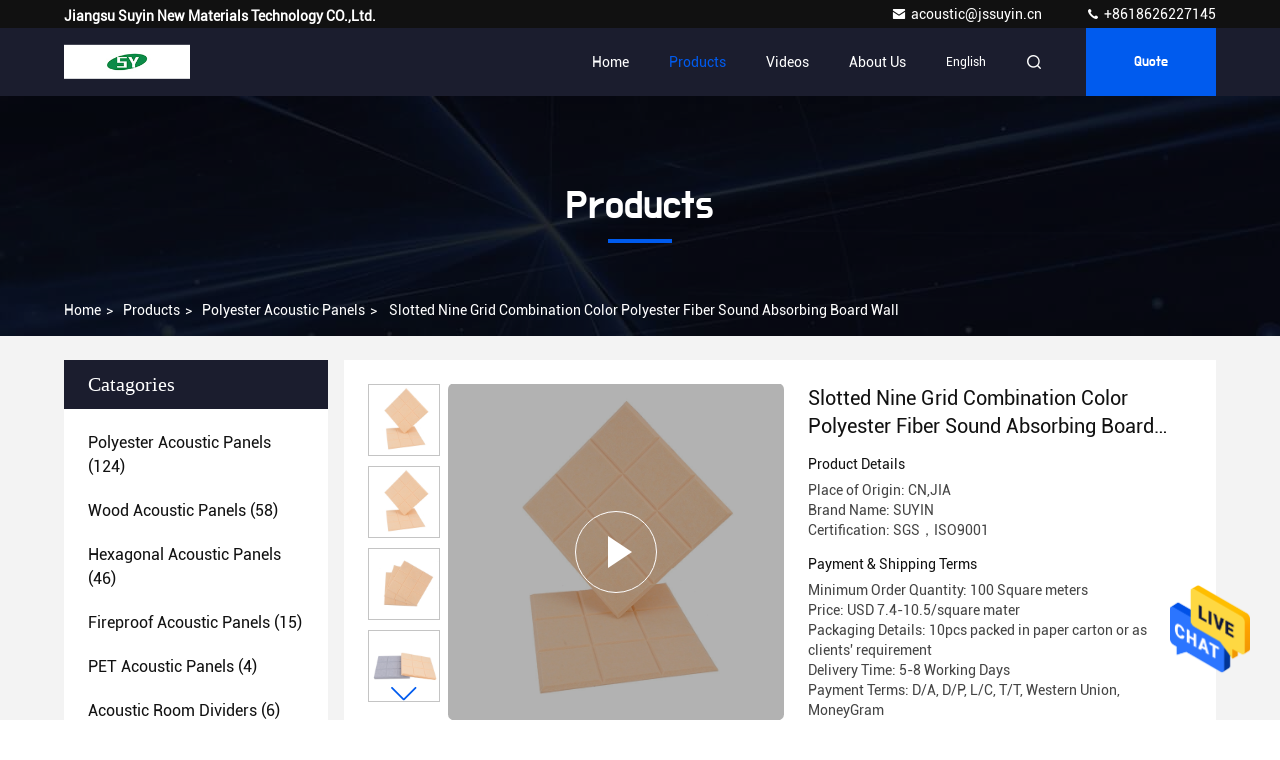

--- FILE ---
content_type: text/html
request_url: https://www.acoustics-panel.com/sale-27029038-slotted-nine-grid-combination-color-polyester-fiber-sound-absorbing-board-wall.html
body_size: 26875
content:

<!DOCTYPE html>
<html  lang=en >
<head>
	<meta charset="utf-8">
	<meta http-equiv="X-UA-Compatible" content="IE=edge">
	<meta name="viewport" content="width=device-width, initial-scale=1.0,minimum-scale=1.0,maximum-scale=1.0,user-scalable=no">
    <link hreflang="fr" rel="alternate" href="https://french.acoustics-panel.com/sale-27029038-slotted-nine-grid-combination-color-polyester-fiber-sound-absorbing-board-wall.html" />
<link hreflang="de" rel="alternate" href="https://german.acoustics-panel.com/sale-27029038-slotted-nine-grid-combination-color-polyester-fiber-sound-absorbing-board-wall.html" />
<link hreflang="it" rel="alternate" href="https://italian.acoustics-panel.com/sale-27029038-slotted-nine-grid-combination-color-polyester-fiber-sound-absorbing-board-wall.html" />
<link hreflang="ru" rel="alternate" href="https://russian.acoustics-panel.com/sale-27029038-slotted-nine-grid-combination-color-polyester-fiber-sound-absorbing-board-wall.html" />
<link hreflang="es" rel="alternate" href="https://spanish.acoustics-panel.com/sale-27029038-slotted-nine-grid-combination-color-polyester-fiber-sound-absorbing-board-wall.html" />
<link hreflang="pt" rel="alternate" href="https://portuguese.acoustics-panel.com/sale-27029038-slotted-nine-grid-combination-color-polyester-fiber-sound-absorbing-board-wall.html" />
<link hreflang="nl" rel="alternate" href="https://dutch.acoustics-panel.com/sale-27029038-slotted-nine-grid-combination-color-polyester-fiber-sound-absorbing-board-wall.html" />
<link hreflang="el" rel="alternate" href="https://greek.acoustics-panel.com/sale-27029038-slotted-nine-grid-combination-color-polyester-fiber-sound-absorbing-board-wall.html" />
<link hreflang="ja" rel="alternate" href="https://japanese.acoustics-panel.com/sale-27029038-slotted-nine-grid-combination-color-polyester-fiber-sound-absorbing-board-wall.html" />
<link hreflang="ko" rel="alternate" href="https://korean.acoustics-panel.com/sale-27029038-slotted-nine-grid-combination-color-polyester-fiber-sound-absorbing-board-wall.html" />
<link hreflang="zh" rel="alternate" href="https://china.acoustics-panel.com/" />
<link hreflang="ar" rel="alternate" href="https://arabic.acoustics-panel.com/sale-27029038-slotted-nine-grid-combination-color-polyester-fiber-sound-absorbing-board-wall.html" />
<link hreflang="tr" rel="alternate" href="https://turkish.acoustics-panel.com/sale-27029038-slotted-nine-grid-combination-color-polyester-fiber-sound-absorbing-board-wall.html" />
<link hreflang="id" rel="alternate" href="https://indonesian.acoustics-panel.com/sale-27029038-slotted-nine-grid-combination-color-polyester-fiber-sound-absorbing-board-wall.html" />
<link hreflang="pl" rel="alternate" href="https://polish.acoustics-panel.com/sale-27029038-slotted-nine-grid-combination-color-polyester-fiber-sound-absorbing-board-wall.html" />
<style type="text/css">
/*<![CDATA[*/
.consent__cookie {position: fixed;top: 0;left: 0;width: 100%;height: 0%;z-index: 100000;}.consent__cookie_bg {position: fixed;top: 0;left: 0;width: 100%;height: 100%;background: #000;opacity: .6;display: none }.consent__cookie_rel {position: fixed;bottom:0;left: 0;width: 100%;background: #fff;display: -webkit-box;display: -ms-flexbox;display: flex;flex-wrap: wrap;padding: 24px 80px;-webkit-box-sizing: border-box;box-sizing: border-box;-webkit-box-pack: justify;-ms-flex-pack: justify;justify-content: space-between;-webkit-transition: all ease-in-out .3s;transition: all ease-in-out .3s }.consent__close {position: absolute;top: 20px;right: 20px;cursor: pointer }.consent__close svg {fill: #777 }.consent__close:hover svg {fill: #000 }.consent__cookie_box {flex: 1;word-break: break-word;}.consent__warm {color: #777;font-size: 16px;margin-bottom: 12px;line-height: 19px }.consent__title {color: #333;font-size: 20px;font-weight: 600;margin-bottom: 12px;line-height: 23px }.consent__itxt {color: #333;font-size: 14px;margin-bottom: 12px;display: -webkit-box;display: -ms-flexbox;display: flex;-webkit-box-align: center;-ms-flex-align: center;align-items: center }.consent__itxt i {display: -webkit-inline-box;display: -ms-inline-flexbox;display: inline-flex;width: 28px;height: 28px;border-radius: 50%;background: #e0f9e9;margin-right: 8px;-webkit-box-align: center;-ms-flex-align: center;align-items: center;-webkit-box-pack: center;-ms-flex-pack: center;justify-content: center }.consent__itxt svg {fill: #3ca860 }.consent__txt {color: #a6a6a6;font-size: 14px;margin-bottom: 8px;line-height: 17px }.consent__btns {display: -webkit-box;display: -ms-flexbox;display: flex;-webkit-box-orient: vertical;-webkit-box-direction: normal;-ms-flex-direction: column;flex-direction: column;-webkit-box-pack: center;-ms-flex-pack: center;justify-content: center;flex-shrink: 0;}.consent__btn {width: 280px;height: 40px;line-height: 40px;text-align: center;background: #3ca860;color: #fff;border-radius: 4px;margin: 8px 0;-webkit-box-sizing: border-box;box-sizing: border-box;cursor: pointer }.consent__btn:hover {background: #00823b }.consent__btn.empty {color: #3ca860;border: 1px solid #3ca860;background: #fff }.consent__btn.empty:hover {background: #3ca860;color: #fff }.open .consent__cookie_bg {display: block }.open .consent__cookie_rel {bottom: 0 }@media (max-width: 760px) {.consent__btns {width: 100%;align-items: center;}.consent__cookie_rel {padding: 20px 24px }}.consent__cookie.open {display: block;}.consent__cookie {display: none;}
/*]]>*/
</style>
<script type="text/javascript">
/*<![CDATA[*/
window.isvideotpl = 0;window.detailurl = '';

var g_tp = '';
var colorUrl = '';
var query_string = ["Products","Detail"];
var customtplcolor = 99709;
/*]]>*/
</script>
<title>Slotted Nine Grid Combination Color Polyester Fiber Sound Absorbing Board Wall</title>
    <meta name="keywords" content="SUYIN sound absorbing board, sound barrier panels 600X600mm, Slotted Nine Grid sound absorbing board, Polyester Acoustic Panels" />
    <meta name="description" content="High quality Slotted Nine Grid Combination Color Polyester Fiber Sound Absorbing Board Wall from China, China's leading SUYIN sound absorbing board product, with strict quality control sound barrier panels 600X600mm factories, producing high quality Slotted Nine Grid sound absorbing board Products." />
     <meta property="og:type" content="site">
    <meta property="og:title" content="SUYIN sound absorbing board, sound barrier panels 600X600mm, Slotted Nine Grid sound absorbing board, Polyester Acoustic Panels" >
    <meta property="og:site_name" content="Jiangsu Suyin New Materials Technology CO.,Ltd.">
    <meta property="og:url" content="https://www.acoustics-panel.com/sale-27029038-slotted-nine-grid-combination-color-polyester-fiber-sound-absorbing-board-wall.html">
    <meta property="og:image" content="https://www.acoustics-panel.com/logo.gif">
    <meta property="og:description" content="High quality Slotted Nine Grid Combination Color Polyester Fiber Sound Absorbing Board Wall from China, China's leading SUYIN sound absorbing board product, with strict quality control sound barrier panels 600X600mm factories, producing high quality Slotted Nine Grid sound absorbing board Products." />
				<link rel='preload'
					  href=/photo/acoustics-panel/sitetpl/style/commonV2.css?ver=1693789671 as='style'><link type='text/css' rel='stylesheet'
					  href=/photo/acoustics-panel/sitetpl/style/commonV2.css?ver=1693789671 media='all'><script type="application/ld+json">[{"@context":"https:\/\/schema.org","@type":"Organization","name":false,"description":"High quality Slotted Nine Grid Combination Color Polyester Fiber Sound Absorbing Board Wall from China, China's leading SUYIN sound absorbing board product, with strict quality control sound barrier panels 600X600mm factories, producing high quality Slotted Nine Grid sound absorbing board Products.","url":"https:\/\/www.acoustics-panel.com\/sale-27029038-slotted-nine-grid-combination-color-polyester-fiber-sound-absorbing-board-wall.html","logo":"\/logo.gif","address":{"@type":"PostalAddress","addressLocality":"China","addressRegion":"CN","postalCode":"999001","streetAddress":"No.27 Panlong Road, Panwan Town, Yancheng City .Jiangsu Province.,China"},"email":"acoustic@jssuyin.cn","sameAs":["https:\/\/www.linkedin.com\/company\/95958118\/admin\/?feedType=following"],"image":"\/photo\/cl94192957-jiangsu_suyin_new_materials_technology_co_ltd.jpg"},{"@context":"https:\/\/schema.org","@type":"BreadcrumbList","itemListElement":[{"@type":"ListItem","position":2,"name":"Polyester Acoustic Panels","item":"https:\/\/www.acoustics-panel.com\/supplier-2240708-polyester-acoustic-panels"},{"@type":"ListItem","position":3,"name":"Slotted Nine Grid Combination Color Polyester Fiber Sound Absorbing Board Wall","item":"https:\/\/www.acoustics-panel.com\/sale-27029038-slotted-nine-grid-combination-color-polyester-fiber-sound-absorbing-board-wall.html"},{"@type":"ListItem","position":1,"name":"Home","item":"https:\/\/www.acoustics-panel.com\/index.html"}]},{"@context":"http:\/\/schema.org\/","@type":"Product","category":"Polyester Acoustic Panels","name":"Slotted Nine Grid Combination Color Polyester Fiber Sound Absorbing Board Wall","url":"\/sale-27029038-slotted-nine-grid-combination-color-polyester-fiber-sound-absorbing-board-wall.html","image":["\/photo\/pl96930146-slotted_nine_grid_combination_color_polyester_fiber_sound_absorbing_board_wall.jpg","\/photo\/pl96930172-slotted_nine_grid_combination_color_polyester_fiber_sound_absorbing_board_wall.jpg","\/photo\/pl96930247-slotted_nine_grid_combination_color_polyester_fiber_sound_absorbing_board_wall.jpg","\/photo\/pl96930874-slotted_nine_grid_combination_color_polyester_fiber_sound_absorbing_board_wall.jpg"],"description":"High quality Slotted Nine Grid Combination Color Polyester Fiber Sound Absorbing Board Wall from China, China's leading SUYIN sound absorbing board product, with strict quality control sound barrier panels 600X600mm factories, producing high quality Slotted Nine Grid sound absorbing board Products.","brand":{"@type":"Brand","name":"SUYIN"},"sku":"SUYIN","manufacturer":{"@type":"Organization","legalName":"Jiangsu Suyin New Materials Technology CO.,Ltd.","address":{"@type":"PostalAddress","addressCountry":"China","addressLocality":"No.27 Panlong Road, Panwan Town, Yancheng City .Jiangsu Province.,China"}},"review":{"@type":"Review","reviewRating":{"@type":"Rating","ratingValue":5},"author":{"@type":"Person","name":"Miss. Xiang"}},"aggregateRating":{"@type":"aggregateRating","ratingValue":4.70000000000000017763568394002504646778106689453125,"reviewCount":133,"name":"Overall Rating"},"offers":[{"@type":"Offer","priceCurrency":"USD","url":"\/sale-27029038-slotted-nine-grid-combination-color-polyester-fiber-sound-absorbing-board-wall.html","priceValidUntil":"2024-09-03","itemCondition":"https:\/\/schema.org\/UsedCondition","availability":"https:\/\/schema.org\/InStock","offerCount":1,"price":"7.4"},{"@type":"AggregateOffer","offerCount":"100","highPrice":"Negotiable","lowPrice":"0.01","priceCurrency":"1"}]},{"@context":"https:\/\/schema.org","@type":"VideoObject","name":"Slotted Nine Grid Combination Color Polyester Fiber Sound Absorbing Board Wall","description":"High quality Slotted Nine Grid Combination Color Polyester Fiber Sound Absorbing Board Wall from China, China's leading SUYIN sound absorbing board product, with strict quality control sound barrier panels 600X600mm factories, producing high quality Slotted Nine Grid sound absorbing board Products.","thumbnailUrl":"https:\/\/vodcdn.ecerimg.com\/videos\/encoder\/1202212\/37f4eae55f0bc70b90c8ba7dc58f7890\/preview.webp","uploadDate":"2024-09-03T13:04:34-05:00","duration":"PT45S","contentUrl":"https:\/\/vodcdn.ecerimg.com\/videos\/encoder\/1202212\/37f4eae55f0bc70b90c8ba7dc58f7890\/playlist.m3u8"}]</script></head>
<body>
<img src="/logo.gif" style="display:none"/>
    <div id="floatAd" style="z-index: 110000;position:absolute;right:30px;bottom:60px;height:79px;display: block;">
                                <a href="/webim/webim_tab.html" rel="nofollow" onclick= 'setwebimCookie(77732,27029038,0);' target="_blank">
            <img style="width: 80px;cursor: pointer;" alt='Send Message' src="/images/floatimage_chat.gif"/>
        </a>
                                </div>
<a style="display: none!important;" title="Jiangsu Suyin New Materials Technology CO.,Ltd." class="float-inquiry" href="/contactnow.html" onclick='setinquiryCookie("{\"showproduct\":1,\"pid\":\"27029038\",\"name\":\"Slotted Nine Grid Combination Color Polyester Fiber Sound Absorbing Board Wall\",\"source_url\":\"\\/sale-27029038-slotted-nine-grid-combination-color-polyester-fiber-sound-absorbing-board-wall.html\",\"picurl\":\"\\/photo\\/pd96930146-slotted_nine_grid_combination_color_polyester_fiber_sound_absorbing_board_wall.jpg\",\"propertyDetail\":[[\"Product Name\",\"Slotted Nine Grid Combination Polyester Fiber Acoustic Panel\"],[\"Material\",\"100% Polyester Fiber(High Density Polyester Fiber)\"],[\"Weight\",\"3.5kg-10kg\\/Sheet\"],[\"Size\",\"600*600mm,Other size also available\"]],\"company_name\":null,\"picurl_c\":\"\\/photo\\/pc96930146-slotted_nine_grid_combination_color_polyester_fiber_sound_absorbing_board_wall.jpg\",\"price\":\"USD 7.4-10.5\\/square mater\",\"username\":\"Suyin\",\"viewTime\":\"Last Login : 4 hours 01 minutes ago\",\"subject\":\"Please send me a quote on your Slotted Nine Grid Combination Color Polyester Fiber Sound Absorbing Board Wall\",\"countrycode\":\"US\"}");'></a>
<script>
    function getCookie(name) {
        var arr = document.cookie.match(new RegExp("(^| )" + name + "=([^;]*)(;|$)"));
        if (arr != null) {
            return unescape(arr[2]);
        }
        return null;
    }
    var is_new_mjy = '0';
    if (is_new_mjy==1 && isMobileDevice() && getCookie('webim_login_name') && getCookie('webim_buyer_id') && getCookie('webim_109992_seller_id')) {
        document.getElementById("floatAd").style.display = "none";
    }
    // 检测是否是移动端访问
    function isMobileDevice() {
        return /Android|webOS|iPhone|iPad|iPod|BlackBerry|IEMobile|Opera Mini/i.test(navigator.userAgent);
    }

</script>
<script>
        window.okkiConfigs = window.okkiConfigs || [];
        function okkiAdd() { okkiConfigs.push(arguments); };
        okkiAdd("analytics", { siteId: "337110-11723", gId: "UA-276660508-4" });
      </script>
      <script async src="//tfile.xiaoman.cn/okki/analyze.js?id=337110-11723-UA-276660508-4"></script><script>
var originProductInfo = '';
var originProductInfo = {"showproduct":1,"pid":"27029038","name":"Slotted Nine Grid Combination Color Polyester Fiber Sound Absorbing Board Wall","source_url":"\/sale-27029038-slotted-nine-grid-combination-color-polyester-fiber-sound-absorbing-board-wall.html","picurl":"\/photo\/pd96930146-slotted_nine_grid_combination_color_polyester_fiber_sound_absorbing_board_wall.jpg","propertyDetail":[["Product Name","Slotted Nine Grid Combination Polyester Fiber Acoustic Panel"],["Material","100% Polyester Fiber(High Density Polyester Fiber)"],["Weight","3.5kg-10kg\/Sheet"],["Size","600*600mm,Other size also available"]],"company_name":null,"picurl_c":"\/photo\/pc96930146-slotted_nine_grid_combination_color_polyester_fiber_sound_absorbing_board_wall.jpg","price":"USD 7.4-10.5\/square mater","username":"Suyin","viewTime":"Last Login : 3 hours 01 minutes ago","subject":"Please send me FOB price on Slotted Nine Grid Combination Color Polyester Fiber Sound Absorbing Board Wall","countrycode":"US"};
var save_url = "/contactsave.html";
var update_url = "/updateinquiry.html";
var productInfo = {};
var defaulProductInfo = {};
var myDate = new Date();
var curDate = myDate.getFullYear()+'-'+(parseInt(myDate.getMonth())+1)+'-'+myDate.getDate();
var message = '';
var default_pop = 1;
var leaveMessageDialog = document.getElementsByClassName('leave-message-dialog')[0]; // 获取弹层
var _$$ = function (dom) {
    return document.querySelectorAll(dom);
};
resInfo = originProductInfo;
defaulProductInfo.pid = resInfo['pid'];
defaulProductInfo.productName = resInfo['name'];
defaulProductInfo.productInfo = resInfo['propertyDetail'];
defaulProductInfo.productImg = resInfo['picurl_c'];
defaulProductInfo.subject = resInfo['subject'];
defaulProductInfo.productImgAlt = resInfo['name'];
var inquirypopup_tmp = 1;
var message = 'Dear,'+'\r\n'+"I am interested in"+' '+trim(resInfo['name'])+", could you send me more details such as type, size, MOQ, material, etc."+'\r\n'+"Thanks!"+'\r\n'+"Waiting for your reply.";
var message_1 = 'Dear,'+'\r\n'+"I am interested in"+' '+trim(resInfo['name'])+", could you send me more details such as type, size, MOQ, material, etc."+'\r\n'+"Thanks!"+'\r\n'+"Waiting for your reply.";
var message_2 = 'Hello,'+'\r\n'+"I am looking for"+' '+trim(resInfo['name'])+", please send me the price, specification and picture."+'\r\n'+"Your swift response will be highly appreciated."+'\r\n'+"Feel free to contact me for more information."+'\r\n'+"Thanks a lot.";
var message_3 = 'Hello,'+'\r\n'+trim(resInfo['name'])+' '+"meets my expectations."+'\r\n'+"Please give me the best price and some other product information."+'\r\n'+"Feel free to contact me via my mail."+'\r\n'+"Thanks a lot.";

var message_4 = 'Dear,'+'\r\n'+"What is the FOB price on your"+' '+trim(resInfo['name'])+'?'+'\r\n'+"Which is the nearest port name?"+'\r\n'+"Please reply me as soon as possible, it would be better to share further information."+'\r\n'+"Regards!";
var message_5 = 'Hi there,'+'\r\n'+"I am very interested in your"+' '+trim(resInfo['name'])+'.'+'\r\n'+"Please send me your product details."+'\r\n'+"Looking forward to your quick reply."+'\r\n'+"Feel free to contact me by mail."+'\r\n'+"Regards!";

var message_6 = 'Dear,'+'\r\n'+"Please provide us with information about your"+' '+trim(resInfo['name'])+", such as type, size, material, and of course the best price."+'\r\n'+"Looking forward to your quick reply."+'\r\n'+"Thank you!";
var message_7 = 'Dear,'+'\r\n'+"Can you supply"+' '+trim(resInfo['name'])+" for us?"+'\r\n'+"First we want a price list and some product details."+'\r\n'+"I hope to get reply asap and look forward to cooperation."+'\r\n'+"Thank you very much.";
var message_8 = 'hi,'+'\r\n'+"I am looking for"+' '+trim(resInfo['name'])+", please give me some more detailed product information."+'\r\n'+"I look forward to your reply."+'\r\n'+"Thank you!";
var message_9 = 'Hello,'+'\r\n'+"Your"+' '+trim(resInfo['name'])+" meets my requirements very well."+'\r\n'+"Please send me the price, specification, and similar model will be OK."+'\r\n'+"Feel free to chat with me."+'\r\n'+"Thanks!";
var message_10 = 'Dear,'+'\r\n'+"I want to know more about the details and quotation of"+' '+trim(resInfo['name'])+'.'+'\r\n'+"Feel free to contact me."+'\r\n'+"Regards!";

var r = getRandom(1,10);

defaulProductInfo.message = eval("message_"+r);

var mytAjax = {

    post: function(url, data, fn) {
        var xhr = new XMLHttpRequest();
        xhr.open("POST", url, true);
        xhr.setRequestHeader("Content-Type", "application/x-www-form-urlencoded;charset=UTF-8");
        xhr.setRequestHeader("X-Requested-With", "XMLHttpRequest");
        xhr.setRequestHeader('Content-Type','text/plain;charset=UTF-8');
        xhr.onreadystatechange = function() {
            if(xhr.readyState == 4 && (xhr.status == 200 || xhr.status == 304)) {
                fn.call(this, xhr.responseText);
            }
        };
        xhr.send(data);
    },

    postform: function(url, data, fn) {
        var xhr = new XMLHttpRequest();
        xhr.open("POST", url, true);
        xhr.setRequestHeader("X-Requested-With", "XMLHttpRequest");
        xhr.onreadystatechange = function() {
            if(xhr.readyState == 4 && (xhr.status == 200 || xhr.status == 304)) {
                fn.call(this, xhr.responseText);
            }
        };
        xhr.send(data);
    }
};
window.onload = function(){
    leaveMessageDialog = document.getElementsByClassName('leave-message-dialog')[0];
    if (window.localStorage.recordDialogStatus=='undefined' || (window.localStorage.recordDialogStatus!='undefined' && window.localStorage.recordDialogStatus != curDate)) {
        setTimeout(function(){
            if(parseInt(inquirypopup_tmp%10) == 1){
                creatDialog(defaulProductInfo, 1);
            }
        }, 6000);
    }
};
function trim(str)
{
    str = str.replace(/(^\s*)/g,"");
    return str.replace(/(\s*$)/g,"");
};
function getRandom(m,n){
    var num = Math.floor(Math.random()*(m - n) + n);
    return num;
};
function strBtn(param) {

    var starattextarea = document.getElementById("textareamessage").value.length;
    var email = document.getElementById("startEmail").value;

    var default_tip = document.querySelectorAll(".watermark_container").length;
    if (20 < starattextarea && starattextarea < 3000) {
        if(default_tip>0){
            document.getElementById("textareamessage1").parentNode.parentNode.nextElementSibling.style.display = "none";
        }else{
            document.getElementById("textareamessage1").parentNode.nextElementSibling.style.display = "none";
        }

    } else {
        if(default_tip>0){
            document.getElementById("textareamessage1").parentNode.parentNode.nextElementSibling.style.display = "block";
        }else{
            document.getElementById("textareamessage1").parentNode.nextElementSibling.style.display = "block";
        }

        return;
    }

    // var re = /^([a-zA-Z0-9_-])+@([a-zA-Z0-9_-])+\.([a-zA-Z0-9_-])+/i;/*邮箱不区分大小写*/
    var re = /^[a-zA-Z0-9][\w-]*(\.?[\w-]+)*@[a-zA-Z0-9-]+(\.[a-zA-Z0-9]+)+$/i;
    if (!re.test(email)) {
        document.getElementById("startEmail").nextElementSibling.style.display = "block";
        return;
    } else {
        document.getElementById("startEmail").nextElementSibling.style.display = "none";
    }

    var subject = document.getElementById("pop_subject").value;
    var pid = document.getElementById("pop_pid").value;
    var message = document.getElementById("textareamessage").value;
    var sender_email = document.getElementById("startEmail").value;
    var tel = '';
    if (document.getElementById("tel0") != undefined && document.getElementById("tel0") != '')
        tel = document.getElementById("tel0").value;
    var form_serialize = '&tel='+tel;

    form_serialize = form_serialize.replace(/\+/g, "%2B");
    mytAjax.post(save_url,"pid="+pid+"&subject="+subject+"&email="+sender_email+"&message="+(message)+form_serialize,function(res){
        var mes = JSON.parse(res);
        if(mes.status == 200){
            var iid = mes.iid;
            document.getElementById("pop_iid").value = iid;
            document.getElementById("pop_uuid").value = mes.uuid;

            if(typeof gtag_report_conversion === "function"){
                gtag_report_conversion();//执行统计js代码
            }
            if(typeof fbq === "function"){
                fbq('track','Purchase');//执行统计js代码
            }
        }
    });
    for (var index = 0; index < document.querySelectorAll(".dialog-content-pql").length; index++) {
        document.querySelectorAll(".dialog-content-pql")[index].style.display = "none";
    };
    $('#idphonepql').val(tel);
    document.getElementById("dialog-content-pql-id").style.display = "block";
    ;
};
function twoBtnOk(param) {

    var selectgender = document.getElementById("Mr").innerHTML;
    var iid = document.getElementById("pop_iid").value;
    var sendername = document.getElementById("idnamepql").value;
    var senderphone = document.getElementById("idphonepql").value;
    var sendercname = document.getElementById("idcompanypql").value;
    var uuid = document.getElementById("pop_uuid").value;
    var gender = 2;
    if(selectgender == 'Mr.') gender = 0;
    if(selectgender == 'Mrs.') gender = 1;
    var pid = document.getElementById("pop_pid").value;
    var form_serialize = '';

        form_serialize = form_serialize.replace(/\+/g, "%2B");

    mytAjax.post(update_url,"iid="+iid+"&gender="+gender+"&uuid="+uuid+"&name="+(sendername)+"&tel="+(senderphone)+"&company="+(sendercname)+form_serialize,function(res){});

    for (var index = 0; index < document.querySelectorAll(".dialog-content-pql").length; index++) {
        document.querySelectorAll(".dialog-content-pql")[index].style.display = "none";
    };
    document.getElementById("dialog-content-pql-ok").style.display = "block";

};
function toCheckMust(name) {
    $('#'+name+'error').hide();
}
function handClidk(param) {
    var starattextarea = document.getElementById("textareamessage1").value.length;
    var email = document.getElementById("startEmail1").value;
    var default_tip = document.querySelectorAll(".watermark_container").length;
    if (20 < starattextarea && starattextarea < 3000) {
        if(default_tip>0){
            document.getElementById("textareamessage1").parentNode.parentNode.nextElementSibling.style.display = "none";
        }else{
            document.getElementById("textareamessage1").parentNode.nextElementSibling.style.display = "none";
        }

    } else {
        if(default_tip>0){
            document.getElementById("textareamessage1").parentNode.parentNode.nextElementSibling.style.display = "block";
        }else{
            document.getElementById("textareamessage1").parentNode.nextElementSibling.style.display = "block";
        }

        return;
    }

    // var re = /^([a-zA-Z0-9_-])+@([a-zA-Z0-9_-])+\.([a-zA-Z0-9_-])+/i;
    var re = /^[a-zA-Z0-9][\w-]*(\.?[\w-]+)*@[a-zA-Z0-9-]+(\.[a-zA-Z0-9]+)+$/i;
    if (!re.test(email)) {
        document.getElementById("startEmail1").nextElementSibling.style.display = "block";
        return;
    } else {
        document.getElementById("startEmail1").nextElementSibling.style.display = "none";
    }

    var subject = document.getElementById("pop_subject").value;
    var pid = document.getElementById("pop_pid").value;
    var message = document.getElementById("textareamessage1").value;
    var sender_email = document.getElementById("startEmail1").value;
    var form_serialize = tel = '';
    if (document.getElementById("tel1") != undefined && document.getElementById("tel1") != '')
        tel = document.getElementById("tel1").value;
        mytAjax.post(save_url,"email="+sender_email+"&tel="+tel+"&pid="+pid+"&message="+message+"&subject="+subject+form_serialize,function(res){

        var mes = JSON.parse(res);
        if(mes.status == 200){
            var iid = mes.iid;
            document.getElementById("pop_iid").value = iid;
            document.getElementById("pop_uuid").value = mes.uuid;
            if(typeof gtag_report_conversion === "function"){
                gtag_report_conversion();//执行统计js代码
            }
        }

    });
    for (var index = 0; index < document.querySelectorAll(".dialog-content-pql").length; index++) {
        document.querySelectorAll(".dialog-content-pql")[index].style.display = "none";
    };
    $('#idphonepql').val(tel);
    document.getElementById("dialog-content-pql-id").style.display = "block";

};
window.addEventListener('load', function () {
    $('.checkbox-wrap label').each(function(){
        if($(this).find('input').prop('checked')){
            $(this).addClass('on')
        }else {
            $(this).removeClass('on')
        }
    })
    $(document).on('click', '.checkbox-wrap label' , function(ev){
        if (ev.target.tagName.toUpperCase() != 'INPUT') {
            $(this).toggleClass('on')
        }
    })
})

function hand_video(pdata) {
    data = JSON.parse(pdata);
    productInfo.productName = data.productName;
    productInfo.productInfo = data.productInfo;
    productInfo.productImg = data.productImg;
    productInfo.subject = data.subject;

    var message = 'Dear,'+'\r\n'+"I am interested in"+' '+trim(data.productName)+", could you send me more details such as type, size, quantity, material, etc."+'\r\n'+"Thanks!"+'\r\n'+"Waiting for your reply.";

    var message = 'Dear,'+'\r\n'+"I am interested in"+' '+trim(data.productName)+", could you send me more details such as type, size, MOQ, material, etc."+'\r\n'+"Thanks!"+'\r\n'+"Waiting for your reply.";
    var message_1 = 'Dear,'+'\r\n'+"I am interested in"+' '+trim(data.productName)+", could you send me more details such as type, size, MOQ, material, etc."+'\r\n'+"Thanks!"+'\r\n'+"Waiting for your reply.";
    var message_2 = 'Hello,'+'\r\n'+"I am looking for"+' '+trim(data.productName)+", please send me the price, specification and picture."+'\r\n'+"Your swift response will be highly appreciated."+'\r\n'+"Feel free to contact me for more information."+'\r\n'+"Thanks a lot.";
    var message_3 = 'Hello,'+'\r\n'+trim(data.productName)+' '+"meets my expectations."+'\r\n'+"Please give me the best price and some other product information."+'\r\n'+"Feel free to contact me via my mail."+'\r\n'+"Thanks a lot.";

    var message_4 = 'Dear,'+'\r\n'+"What is the FOB price on your"+' '+trim(data.productName)+'?'+'\r\n'+"Which is the nearest port name?"+'\r\n'+"Please reply me as soon as possible, it would be better to share further information."+'\r\n'+"Regards!";
    var message_5 = 'Hi there,'+'\r\n'+"I am very interested in your"+' '+trim(data.productName)+'.'+'\r\n'+"Please send me your product details."+'\r\n'+"Looking forward to your quick reply."+'\r\n'+"Feel free to contact me by mail."+'\r\n'+"Regards!";

    var message_6 = 'Dear,'+'\r\n'+"Please provide us with information about your"+' '+trim(data.productName)+", such as type, size, material, and of course the best price."+'\r\n'+"Looking forward to your quick reply."+'\r\n'+"Thank you!";
    var message_7 = 'Dear,'+'\r\n'+"Can you supply"+' '+trim(data.productName)+" for us?"+'\r\n'+"First we want a price list and some product details."+'\r\n'+"I hope to get reply asap and look forward to cooperation."+'\r\n'+"Thank you very much.";
    var message_8 = 'hi,'+'\r\n'+"I am looking for"+' '+trim(data.productName)+", please give me some more detailed product information."+'\r\n'+"I look forward to your reply."+'\r\n'+"Thank you!";
    var message_9 = 'Hello,'+'\r\n'+"Your"+' '+trim(data.productName)+" meets my requirements very well."+'\r\n'+"Please send me the price, specification, and similar model will be OK."+'\r\n'+"Feel free to chat with me."+'\r\n'+"Thanks!";
    var message_10 = 'Dear,'+'\r\n'+"I want to know more about the details and quotation of"+' '+trim(data.productName)+'.'+'\r\n'+"Feel free to contact me."+'\r\n'+"Regards!";

    var r = getRandom(1,10);

    productInfo.message = eval("message_"+r);
    if(parseInt(inquirypopup_tmp/10) == 1){
        productInfo.message = "";
    }
    productInfo.pid = data.pid;
    creatDialog(productInfo, 2);
};

function handDialog(pdata) {
    data = JSON.parse(pdata);
    productInfo.productName = data.productName;
    productInfo.productInfo = data.productInfo;
    productInfo.productImg = data.productImg;
    productInfo.subject = data.subject;

    var message = 'Dear,'+'\r\n'+"I am interested in"+' '+trim(data.productName)+", could you send me more details such as type, size, quantity, material, etc."+'\r\n'+"Thanks!"+'\r\n'+"Waiting for your reply.";

    var message = 'Dear,'+'\r\n'+"I am interested in"+' '+trim(data.productName)+", could you send me more details such as type, size, MOQ, material, etc."+'\r\n'+"Thanks!"+'\r\n'+"Waiting for your reply.";
    var message_1 = 'Dear,'+'\r\n'+"I am interested in"+' '+trim(data.productName)+", could you send me more details such as type, size, MOQ, material, etc."+'\r\n'+"Thanks!"+'\r\n'+"Waiting for your reply.";
    var message_2 = 'Hello,'+'\r\n'+"I am looking for"+' '+trim(data.productName)+", please send me the price, specification and picture."+'\r\n'+"Your swift response will be highly appreciated."+'\r\n'+"Feel free to contact me for more information."+'\r\n'+"Thanks a lot.";
    var message_3 = 'Hello,'+'\r\n'+trim(data.productName)+' '+"meets my expectations."+'\r\n'+"Please give me the best price and some other product information."+'\r\n'+"Feel free to contact me via my mail."+'\r\n'+"Thanks a lot.";

    var message_4 = 'Dear,'+'\r\n'+"What is the FOB price on your"+' '+trim(data.productName)+'?'+'\r\n'+"Which is the nearest port name?"+'\r\n'+"Please reply me as soon as possible, it would be better to share further information."+'\r\n'+"Regards!";
    var message_5 = 'Hi there,'+'\r\n'+"I am very interested in your"+' '+trim(data.productName)+'.'+'\r\n'+"Please send me your product details."+'\r\n'+"Looking forward to your quick reply."+'\r\n'+"Feel free to contact me by mail."+'\r\n'+"Regards!";

    var message_6 = 'Dear,'+'\r\n'+"Please provide us with information about your"+' '+trim(data.productName)+", such as type, size, material, and of course the best price."+'\r\n'+"Looking forward to your quick reply."+'\r\n'+"Thank you!";
    var message_7 = 'Dear,'+'\r\n'+"Can you supply"+' '+trim(data.productName)+" for us?"+'\r\n'+"First we want a price list and some product details."+'\r\n'+"I hope to get reply asap and look forward to cooperation."+'\r\n'+"Thank you very much.";
    var message_8 = 'hi,'+'\r\n'+"I am looking for"+' '+trim(data.productName)+", please give me some more detailed product information."+'\r\n'+"I look forward to your reply."+'\r\n'+"Thank you!";
    var message_9 = 'Hello,'+'\r\n'+"Your"+' '+trim(data.productName)+" meets my requirements very well."+'\r\n'+"Please send me the price, specification, and similar model will be OK."+'\r\n'+"Feel free to chat with me."+'\r\n'+"Thanks!";
    var message_10 = 'Dear,'+'\r\n'+"I want to know more about the details and quotation of"+' '+trim(data.productName)+'.'+'\r\n'+"Feel free to contact me."+'\r\n'+"Regards!";

    var r = getRandom(1,10);

    productInfo.message = eval("message_"+r);
    if(parseInt(inquirypopup_tmp/10) == 1){
        productInfo.message = "";
    }
    productInfo.pid = data.pid;
    creatDialog(productInfo, 2);
};

function closepql(param) {

    leaveMessageDialog.style.display = 'none';
};

function closepql2(param) {

    for (var index = 0; index < document.querySelectorAll(".dialog-content-pql").length; index++) {
        document.querySelectorAll(".dialog-content-pql")[index].style.display = "none";
    };
    document.getElementById("dialog-content-pql-ok").style.display = "block";
};

function initProduct(productInfo,type){

    productInfo.productName = unescape(productInfo.productName);
    productInfo.message = unescape(productInfo.message);

    leaveMessageDialog = document.getElementsByClassName('leave-message-dialog')[0];
    leaveMessageDialog.style.display = "block";
    if(type == 3){
        var popinquiryemail = document.getElementById("popinquiryemail").value;
        _$$("#startEmail1")[0].value = popinquiryemail;
    }else{
        _$$("#startEmail1")[0].value = "";
    }
    _$$("#startEmail")[0].value = "";
    _$$("#idnamepql")[0].value = "";
    _$$("#idphonepql")[0].value = "";
    _$$("#idcompanypql")[0].value = "";

    _$$("#pop_pid")[0].value = productInfo.pid;
    _$$("#pop_subject")[0].value = productInfo.subject;
    
    if(parseInt(inquirypopup_tmp/10) == 1){
        productInfo.message = "";
    }

    _$$("#textareamessage1")[0].value = productInfo.message;
    _$$("#textareamessage")[0].value = productInfo.message;

    _$$("#dialog-content-pql-id .titlep")[0].innerHTML = productInfo.productName;
    _$$("#dialog-content-pql-id img")[0].setAttribute("src", productInfo.productImg);
    _$$("#dialog-content-pql-id img")[0].setAttribute("alt", productInfo.productImgAlt);

    _$$("#dialog-content-pql-id-hand img")[0].setAttribute("src", productInfo.productImg);
    _$$("#dialog-content-pql-id-hand img")[0].setAttribute("alt", productInfo.productImgAlt);
    _$$("#dialog-content-pql-id-hand .titlep")[0].innerHTML = productInfo.productName;

    if (productInfo.productInfo.length > 0) {
        var ul2, ul;
        ul = document.createElement("ul");
        for (var index = 0; index < productInfo.productInfo.length; index++) {
            var el = productInfo.productInfo[index];
            var li = document.createElement("li");
            var span1 = document.createElement("span");
            span1.innerHTML = el[0] + ":";
            var span2 = document.createElement("span");
            span2.innerHTML = el[1];
            li.appendChild(span1);
            li.appendChild(span2);
            ul.appendChild(li);

        }
        ul2 = ul.cloneNode(true);
        if (type === 1) {
            _$$("#dialog-content-pql-id .left")[0].replaceChild(ul, _$$("#dialog-content-pql-id .left ul")[0]);
        } else {
            _$$("#dialog-content-pql-id-hand .left")[0].replaceChild(ul2, _$$("#dialog-content-pql-id-hand .left ul")[0]);
            _$$("#dialog-content-pql-id .left")[0].replaceChild(ul, _$$("#dialog-content-pql-id .left ul")[0]);
        }
    };
    for (var index = 0; index < _$$("#dialog-content-pql-id .right ul li").length; index++) {
        _$$("#dialog-content-pql-id .right ul li")[index].addEventListener("click", function (params) {
            _$$("#dialog-content-pql-id .right #Mr")[0].innerHTML = this.innerHTML
        }, false)

    };

};
function closeInquiryCreateDialog() {
    document.getElementById("xuanpan_dialog_box_pql").style.display = "none";
};
function showInquiryCreateDialog() {
    document.getElementById("xuanpan_dialog_box_pql").style.display = "block";
};
function submitPopInquiry(){
    var message = document.getElementById("inquiry_message").value;
    var email = document.getElementById("inquiry_email").value;
    var subject = defaulProductInfo.subject;
    var pid = defaulProductInfo.pid;
    if (email === undefined) {
        showInquiryCreateDialog();
        document.getElementById("inquiry_email").style.border = "1px solid red";
        return false;
    };
    if (message === undefined) {
        showInquiryCreateDialog();
        document.getElementById("inquiry_message").style.border = "1px solid red";
        return false;
    };
    if (email.search(/^\w+((-\w+)|(\.\w+))*\@[A-Za-z0-9]+((\.|-)[A-Za-z0-9]+)*\.[A-Za-z0-9]+$/) == -1) {
        document.getElementById("inquiry_email").style.border= "1px solid red";
        showInquiryCreateDialog();
        return false;
    } else {
        document.getElementById("inquiry_email").style.border= "";
    };
    if (message.length < 20 || message.length >3000) {
        showInquiryCreateDialog();
        document.getElementById("inquiry_message").style.border = "1px solid red";
        return false;
    } else {
        document.getElementById("inquiry_message").style.border = "";
    };
    var tel = '';
    if (document.getElementById("tel") != undefined && document.getElementById("tel") != '')
        tel = document.getElementById("tel").value;

    mytAjax.post(save_url,"pid="+pid+"&subject="+subject+"&email="+email+"&message="+(message)+'&tel='+tel,function(res){
        var mes = JSON.parse(res);
        if(mes.status == 200){
            var iid = mes.iid;
            document.getElementById("pop_iid").value = iid;
            document.getElementById("pop_uuid").value = mes.uuid;

        }
    });
    initProduct(defaulProductInfo);
    for (var index = 0; index < document.querySelectorAll(".dialog-content-pql").length; index++) {
        document.querySelectorAll(".dialog-content-pql")[index].style.display = "none";
    };
    $('#idphonepql').val(tel);
    document.getElementById("dialog-content-pql-id").style.display = "block";

};

//带附件上传
function submitPopInquiryfile(email_id,message_id,check_sort,name_id,phone_id,company_id,attachments){

    if(typeof(check_sort) == 'undefined'){
        check_sort = 0;
    }
    var message = document.getElementById(message_id).value;
    var email = document.getElementById(email_id).value;
    var attachments = document.getElementById(attachments).value;
    if(typeof(name_id) !== 'undefined' && name_id != ""){
        var name  = document.getElementById(name_id).value;
    }
    if(typeof(phone_id) !== 'undefined' && phone_id != ""){
        var phone = document.getElementById(phone_id).value;
    }
    if(typeof(company_id) !== 'undefined' && company_id != ""){
        var company = document.getElementById(company_id).value;
    }
    var subject = defaulProductInfo.subject;
    var pid = defaulProductInfo.pid;

    if(check_sort == 0){
        if (email === undefined) {
            showInquiryCreateDialog();
            document.getElementById(email_id).style.border = "1px solid red";
            return false;
        };
        if (message === undefined) {
            showInquiryCreateDialog();
            document.getElementById(message_id).style.border = "1px solid red";
            return false;
        };

        if (email.search(/^\w+((-\w+)|(\.\w+))*\@[A-Za-z0-9]+((\.|-)[A-Za-z0-9]+)*\.[A-Za-z0-9]+$/) == -1) {
            document.getElementById(email_id).style.border= "1px solid red";
            showInquiryCreateDialog();
            return false;
        } else {
            document.getElementById(email_id).style.border= "";
        };
        if (message.length < 20 || message.length >3000) {
            showInquiryCreateDialog();
            document.getElementById(message_id).style.border = "1px solid red";
            return false;
        } else {
            document.getElementById(message_id).style.border = "";
        };
    }else{

        if (message === undefined) {
            showInquiryCreateDialog();
            document.getElementById(message_id).style.border = "1px solid red";
            return false;
        };

        if (email === undefined) {
            showInquiryCreateDialog();
            document.getElementById(email_id).style.border = "1px solid red";
            return false;
        };

        if (message.length < 20 || message.length >3000) {
            showInquiryCreateDialog();
            document.getElementById(message_id).style.border = "1px solid red";
            return false;
        } else {
            document.getElementById(message_id).style.border = "";
        };

        if (email.search(/^\w+((-\w+)|(\.\w+))*\@[A-Za-z0-9]+((\.|-)[A-Za-z0-9]+)*\.[A-Za-z0-9]+$/) == -1) {
            document.getElementById(email_id).style.border= "1px solid red";
            showInquiryCreateDialog();
            return false;
        } else {
            document.getElementById(email_id).style.border= "";
        };

    };

    mytAjax.post(save_url,"pid="+pid+"&subject="+subject+"&email="+email+"&message="+message+"&company="+company+"&attachments="+attachments,function(res){
        var mes = JSON.parse(res);
        if(mes.status == 200){
            var iid = mes.iid;
            document.getElementById("pop_iid").value = iid;
            document.getElementById("pop_uuid").value = mes.uuid;

            if(typeof gtag_report_conversion === "function"){
                gtag_report_conversion();//执行统计js代码
            }
            if(typeof fbq === "function"){
                fbq('track','Purchase');//执行统计js代码
            }
        }
    });
    initProduct(defaulProductInfo);

    if(name !== undefined && name != ""){
        _$$("#idnamepql")[0].value = name;
    }

    if(phone !== undefined && phone != ""){
        _$$("#idphonepql")[0].value = phone;
    }

    if(company !== undefined && company != ""){
        _$$("#idcompanypql")[0].value = company;
    }

    for (var index = 0; index < document.querySelectorAll(".dialog-content-pql").length; index++) {
        document.querySelectorAll(".dialog-content-pql")[index].style.display = "none";
    };
    document.getElementById("dialog-content-pql-id").style.display = "block";

};
function submitPopInquiryByParam(email_id,message_id,check_sort,name_id,phone_id,company_id){

    if(typeof(check_sort) == 'undefined'){
        check_sort = 0;
    }

    var senderphone = '';
    var message = document.getElementById(message_id).value;
    var email = document.getElementById(email_id).value;
    if(typeof(name_id) !== 'undefined' && name_id != ""){
        var name  = document.getElementById(name_id).value;
    }
    if(typeof(phone_id) !== 'undefined' && phone_id != ""){
        var phone = document.getElementById(phone_id).value;
        senderphone = phone;
    }
    if(typeof(company_id) !== 'undefined' && company_id != ""){
        var company = document.getElementById(company_id).value;
    }
    var subject = defaulProductInfo.subject;
    var pid = defaulProductInfo.pid;

    if(check_sort == 0){
        if (email === undefined) {
            showInquiryCreateDialog();
            document.getElementById(email_id).style.border = "1px solid red";
            return false;
        };
        if (message === undefined) {
            showInquiryCreateDialog();
            document.getElementById(message_id).style.border = "1px solid red";
            return false;
        };

        if (email.search(/^\w+((-\w+)|(\.\w+))*\@[A-Za-z0-9]+((\.|-)[A-Za-z0-9]+)*\.[A-Za-z0-9]+$/) == -1) {
            document.getElementById(email_id).style.border= "1px solid red";
            showInquiryCreateDialog();
            return false;
        } else {
            document.getElementById(email_id).style.border= "";
        };
        if (message.length < 20 || message.length >3000) {
            showInquiryCreateDialog();
            document.getElementById(message_id).style.border = "1px solid red";
            return false;
        } else {
            document.getElementById(message_id).style.border = "";
        };
    }else{

        if (message === undefined) {
            showInquiryCreateDialog();
            document.getElementById(message_id).style.border = "1px solid red";
            return false;
        };

        if (email === undefined) {
            showInquiryCreateDialog();
            document.getElementById(email_id).style.border = "1px solid red";
            return false;
        };

        if (message.length < 20 || message.length >3000) {
            showInquiryCreateDialog();
            document.getElementById(message_id).style.border = "1px solid red";
            return false;
        } else {
            document.getElementById(message_id).style.border = "";
        };

        if (email.search(/^\w+((-\w+)|(\.\w+))*\@[A-Za-z0-9]+((\.|-)[A-Za-z0-9]+)*\.[A-Za-z0-9]+$/) == -1) {
            document.getElementById(email_id).style.border= "1px solid red";
            showInquiryCreateDialog();
            return false;
        } else {
            document.getElementById(email_id).style.border= "";
        };

    };

    var productsku = "";
    if($("#product_sku").length > 0){
        productsku = $("#product_sku").html();
    }

    mytAjax.post(save_url,"tel="+senderphone+"&pid="+pid+"&subject="+subject+"&email="+email+"&message="+message+"&messagesku="+encodeURI(productsku),function(res){
        var mes = JSON.parse(res);
        if(mes.status == 200){
            var iid = mes.iid;
            document.getElementById("pop_iid").value = iid;
            document.getElementById("pop_uuid").value = mes.uuid;

            if(typeof gtag_report_conversion === "function"){
                gtag_report_conversion();//执行统计js代码
            }
            if(typeof fbq === "function"){
                fbq('track','Purchase');//执行统计js代码
            }
        }
    });
    initProduct(defaulProductInfo);

    if(name !== undefined && name != ""){
        _$$("#idnamepql")[0].value = name;
    }

    if(phone !== undefined && phone != ""){
        _$$("#idphonepql")[0].value = phone;
    }

    if(company !== undefined && company != ""){
        _$$("#idcompanypql")[0].value = company;
    }

    for (var index = 0; index < document.querySelectorAll(".dialog-content-pql").length; index++) {
        document.querySelectorAll(".dialog-content-pql")[index].style.display = "none";

    };
    document.getElementById("dialog-content-pql-id").style.display = "block";

};

function creat_videoDialog(productInfo, type) {

    if(type == 1){
        if(default_pop != 1){
            return false;
        }
        window.localStorage.recordDialogStatus = curDate;
    }else{
        default_pop = 0;
    }
    initProduct(productInfo, type);
    if (type === 1) {
        // 自动弹出
        for (var index = 0; index < document.querySelectorAll(".dialog-content-pql").length; index++) {

            document.querySelectorAll(".dialog-content-pql")[index].style.display = "none";
        };
        document.getElementById("dialog-content-pql").style.display = "block";
    } else {
        // 手动弹出
        for (var index = 0; index < document.querySelectorAll(".dialog-content-pql").length; index++) {
            document.querySelectorAll(".dialog-content-pql")[index].style.display = "none";
        };
        document.getElementById("dialog-content-pql-id-hand").style.display = "block";
    }
}

function creatDialog(productInfo, type) {

    if(type == 1){
        if(default_pop != 1){
            return false;
        }
        window.localStorage.recordDialogStatus = curDate;
    }else{
        default_pop = 0;
    }
    initProduct(productInfo, type);
    if (type === 1) {
        // 自动弹出
        for (var index = 0; index < document.querySelectorAll(".dialog-content-pql").length; index++) {

            document.querySelectorAll(".dialog-content-pql")[index].style.display = "none";
        };
        document.getElementById("dialog-content-pql").style.display = "block";
    } else {
        // 手动弹出
        for (var index = 0; index < document.querySelectorAll(".dialog-content-pql").length; index++) {
            document.querySelectorAll(".dialog-content-pql")[index].style.display = "none";
        };
        document.getElementById("dialog-content-pql-id-hand").style.display = "block";
    }
}

//带邮箱信息打开询盘框 emailtype=1表示带入邮箱
function openDialog(emailtype){
    var type = 2;//不带入邮箱，手动弹出
    if(emailtype == 1){
        var popinquiryemail = document.getElementById("popinquiryemail").value;
        // var re = /^([a-zA-Z0-9_-])+@([a-zA-Z0-9_-])+\.([a-zA-Z0-9_-])+/i;
        var re = /^[a-zA-Z0-9][\w-]*(\.?[\w-]+)*@[a-zA-Z0-9-]+(\.[a-zA-Z0-9]+)+$/i;
        if (!re.test(popinquiryemail)) {
            //前端提示样式;
            showInquiryCreateDialog();
            document.getElementById("popinquiryemail").style.border = "1px solid red";
            return false;
        } else {
            //前端提示样式;
        }
        var type = 3;
    }
    creatDialog(defaulProductInfo,type);
}

//上传附件
function inquiryUploadFile(){
    var fileObj = document.querySelector("#fileId").files[0];
    //构建表单数据
    var formData = new FormData();
    var filesize = fileObj.size;
    if(filesize > 10485760 || filesize == 0) {
        document.getElementById("filetips").style.display = "block";
        return false;
    }else {
        document.getElementById("filetips").style.display = "none";
    }
    formData.append('popinquiryfile', fileObj);
    document.getElementById("quotefileform").reset();
    var save_url = "/inquiryuploadfile.html";
    mytAjax.postform(save_url,formData,function(res){
        var mes = JSON.parse(res);
        if(mes.status == 200){
            document.getElementById("uploader-file-info").innerHTML = document.getElementById("uploader-file-info").innerHTML + "<span class=op>"+mes.attfile.name+"<a class=delatt id=att"+mes.attfile.id+" onclick=delatt("+mes.attfile.id+");>Delete</a></span>";
            var nowattachs = document.getElementById("attachments").value;
            if( nowattachs !== ""){
                var attachs = JSON.parse(nowattachs);
                attachs[mes.attfile.id] = mes.attfile;
            }else{
                var attachs = {};
                attachs[mes.attfile.id] = mes.attfile;
            }
            document.getElementById("attachments").value = JSON.stringify(attachs);
        }
    });
}
//附件删除
function delatt(attid)
{
    var nowattachs = document.getElementById("attachments").value;
    if( nowattachs !== ""){
        var attachs = JSON.parse(nowattachs);
        if(attachs[attid] == ""){
            return false;
        }
        var formData = new FormData();
        var delfile = attachs[attid]['filename'];
        var save_url = "/inquirydelfile.html";
        if(delfile != "") {
            formData.append('delfile', delfile);
            mytAjax.postform(save_url, formData, function (res) {
                if(res !== "") {
                    var mes = JSON.parse(res);
                    if (mes.status == 200) {
                        delete attachs[attid];
                        document.getElementById("attachments").value = JSON.stringify(attachs);
                        var s = document.getElementById("att"+attid);
                        s.parentNode.remove();
                    }
                }
            });
        }
    }else{
        return false;
    }
}

</script>
<div class="leave-message-dialog" style="display: none">
<style>
    .leave-message-dialog .close:before, .leave-message-dialog .close:after{
        content:initial;
    }
</style>
<div class="dialog-content-pql" id="dialog-content-pql" style="display: none">
    <span class="close" onclick="closepql()"><img src="/images/close.png"></span>
    <div class="title">
        <p class="firstp-pql">Leave a Message</p>
        <p class="lastp-pql">We will call you back soon!</p>
    </div>
    <div class="form">
        <div class="textarea">
            <textarea style='font-family: robot;'  name="" id="textareamessage" cols="30" rows="10" style="margin-bottom:14px;width:100%"
                placeholder="Please enter your inquiry details."></textarea>
        </div>
        <p class="error-pql"> <span class="icon-pql"><img src="/images/error.png" alt="Jiangsu Suyin New Materials Technology CO.,Ltd."></span> Your message must be between 20-3,000 characters!</p>
        <input id="startEmail" type="text" placeholder="Enter your E-mail" onkeydown="if(event.keyCode === 13){ strBtn();}">
        <p class="error-pql"><span class="icon-pql"><img src="/images/error.png" alt="Jiangsu Suyin New Materials Technology CO.,Ltd."></span> Please check your E-mail! </p>
                <div class="operations">
            <div class='btn' id="submitStart" type="submit" onclick="strBtn()">SUBMIT</div>
        </div>
            </div>
</div>
<div class="dialog-content-pql dialog-content-pql-id" id="dialog-content-pql-id" style="display:none">
        <span class="close" onclick="closepql2()"><svg t="1648434466530" class="icon" viewBox="0 0 1024 1024" version="1.1" xmlns="http://www.w3.org/2000/svg" p-id="2198" width="16" height="16"><path d="M576 512l277.333333 277.333333-64 64-277.333333-277.333333L234.666667 853.333333 170.666667 789.333333l277.333333-277.333333L170.666667 234.666667 234.666667 170.666667l277.333333 277.333333L789.333333 170.666667 853.333333 234.666667 576 512z" fill="#444444" p-id="2199"></path></svg></span>
    <div class="left">
        <div class="img"><img></div>
        <p class="titlep"></p>
        <ul> </ul>
    </div>
    <div class="right">
                <p class="title">More information facilitates better communication.</p>
                <div style="position: relative;">
            <div class="mr"> <span id="Mr">Mr.</span>
                <ul>
                    <li>Mr.</li>
                    <li>Mrs.</li>
                </ul>
            </div>
            <input style="text-indent: 80px;" type="text" id="idnamepql" placeholder="Input your name">
        </div>
        <input type="text"  id="idphonepql"  placeholder="Phone Number">
        <input type="text" id="idcompanypql"  placeholder="Company" onkeydown="if(event.keyCode === 13){ twoBtnOk();}">
                <div class="btn form_new" id="twoBtnOk" onclick="twoBtnOk()">OK</div>
    </div>
</div>

<div class="dialog-content-pql dialog-content-pql-ok" id="dialog-content-pql-ok" style="display:none">
        <span class="close" onclick="closepql()"><svg t="1648434466530" class="icon" viewBox="0 0 1024 1024" version="1.1" xmlns="http://www.w3.org/2000/svg" p-id="2198" width="16" height="16"><path d="M576 512l277.333333 277.333333-64 64-277.333333-277.333333L234.666667 853.333333 170.666667 789.333333l277.333333-277.333333L170.666667 234.666667 234.666667 170.666667l277.333333 277.333333L789.333333 170.666667 853.333333 234.666667 576 512z" fill="#444444" p-id="2199"></path></svg></span>
    <div class="duihaook"></div>
        <p class="title">Submitted successfully!</p>
        <p class="p1" style="text-align: center; font-size: 18px; margin-top: 14px;">We will call you back soon!</p>
    <div class="btn" onclick="closepql()" id="endOk" style="margin: 0 auto;margin-top: 50px;">OK</div>
</div>
<div class="dialog-content-pql dialog-content-pql-id dialog-content-pql-id-hand" id="dialog-content-pql-id-hand"
    style="display:none">
     <input type="hidden" name="pop_pid" id="pop_pid" value="0">
     <input type="hidden" name="pop_subject" id="pop_subject" value="">
     <input type="hidden" name="pop_iid" id="pop_iid" value="0">
     <input type="hidden" name="pop_uuid" id="pop_uuid" value="0">
        <span class="close" onclick="closepql()"><svg t="1648434466530" class="icon" viewBox="0 0 1024 1024" version="1.1" xmlns="http://www.w3.org/2000/svg" p-id="2198" width="16" height="16"><path d="M576 512l277.333333 277.333333-64 64-277.333333-277.333333L234.666667 853.333333 170.666667 789.333333l277.333333-277.333333L170.666667 234.666667 234.666667 170.666667l277.333333 277.333333L789.333333 170.666667 853.333333 234.666667 576 512z" fill="#444444" p-id="2199"></path></svg></span>
    <div class="left">
        <div class="img"><img></div>
        <p class="titlep"></p>
        <ul> </ul>
    </div>
    <div class="right" style="float:right">
                <div class="title">
            <p class="firstp-pql">Leave a Message</p>
            <p class="lastp-pql">We will call you back soon!</p>
        </div>
                <div class="form">
            <div class="textarea">
                <textarea style='font-family: robot;' name="message" id="textareamessage1" cols="30" rows="10"
                    placeholder="Please enter your inquiry details."></textarea>
            </div>
            <p class="error-pql"> <span class="icon-pql"><img src="/images/error.png" alt="Jiangsu Suyin New Materials Technology CO.,Ltd."></span> Your message must be between 20-3,000 characters!</p>

                            <input style="display:none" id="tel1" name="tel" type="text" oninput="value=value.replace(/[^0-9_+-]/g,'');" placeholder="Phone Number">
                        <input id='startEmail1' name='email' data-type='1' type='text'
                   placeholder="Enter your E-mail"
                   onkeydown='if(event.keyCode === 13){ handClidk();}'>
            
            <p class='error-pql'><span class='icon-pql'>
                    <img src="/images/error.png" alt="Jiangsu Suyin New Materials Technology CO.,Ltd."></span> Please check your E-mail!            </p>

            <div class="operations">
                <div class='btn' id="submitStart1" type="submit" onclick="handClidk()">SUBMIT</div>
            </div>
        </div>
    </div>
</div>
</div>
<div id="xuanpan_dialog_box_pql" class="xuanpan_dialog_box_pql"
    style="display:none;background:rgba(0,0,0,.6);width:100%;height:100%;position: fixed;top:0;left:0;z-index: 999999;">
    <div class="box_pql"
      style="width:526px;height:206px;background:rgba(255,255,255,1);opacity:1;border-radius:4px;position: absolute;left: 50%;top: 50%;transform: translate(-50%,-50%);">
      <div onclick="closeInquiryCreateDialog()" class="close close_create_dialog"
        style="cursor: pointer;height:42px;width:40px;float:right;padding-top: 16px;"><span
          style="display: inline-block;width: 25px;height: 2px;background: rgb(114, 114, 114);transform: rotate(45deg); "><span
            style="display: block;width: 25px;height: 2px;background: rgb(114, 114, 114);transform: rotate(-90deg); "></span></span>
      </div>
      <div
        style="height: 72px; overflow: hidden; text-overflow: ellipsis; display:-webkit-box;-ebkit-line-clamp: 3;-ebkit-box-orient: vertical; margin-top: 58px; padding: 0 84px; font-size: 18px; color: rgba(51, 51, 51, 1); text-align: center; ">
        Please leave your correct email and detailed requirements.</div>
      <div onclick="closeInquiryCreateDialog()" class="close_create_dialog"
        style="width: 139px; height: 36px; background: rgba(253, 119, 34, 1); border-radius: 4px; margin: 16px auto; color: rgba(255, 255, 255, 1); font-size: 18px; line-height: 36px; text-align: center;">
        OK</div>
    </div>
</div><!--<a style="display: none" title='' href="/webim/webim_tab.html" class="footer_webim_a" rel="nofollow" onclick= 'setwebimCookie(,,);' target="_blank">
    <div class="footer_webim" style="display:none">
        <div class="chat-button-content">
            <i class="chat-button"></i>
        </div>
    </div>
</a>-->

<div data-head='head'>
<div class="header_p_99709">
      <div class="header_p_main">
        <div class="header_p_left ecer-ellipsis">Jiangsu Suyin New Materials Technology CO.,Ltd.</div>
        <div class="header_p_right">
          <a class="header_p_a header_p_a1" title="Jiangsu Suyin New Materials Technology CO.,Ltd." href="mailto:acoustic@jssuyin.cn">
            <i class="feitian ft-contact2"></i>acoustic@jssuyin.cn
          </a>
          <a class="header_p_a" title="Jiangsu Suyin New Materials Technology CO.,Ltd." href="tel:+8618626227145">
            <i class="feitian ft-phone1"></i> +8618626227145
          </a>
        </div>
      </div>
      <div class="header_p_main2">
        <div
          class="header_p_logo image-all ecer-flex ecer-flex-align ecer-flex-start">
          <svg
            t="1678689866105"
            class="icon"
            viewBox="0 0 1024 1024"
            version="1.1"
            xmlns="http://www.w3.org/2000/svg"
            p-id="8460"
            width="36"
            height="36">
            <path
              d="M196.266667 277.333333h635.733333c17.066667 0 34.133333-12.8 34.133333-34.133333s-17.066667-29.866667-38.4-29.866667H196.266667c-21.333333 0-34.133333 17.066667-34.133334 34.133334s12.8 29.866667 34.133334 29.866666zM827.733333 477.866667H196.266667c-17.066667 0-34.133333 12.8-34.133334 34.133333s12.8 34.133333 34.133334 34.133333h635.733333c17.066667 0 34.133333-12.8 34.133333-34.133333s-17.066667-34.133333-38.4-34.133333zM827.733333 746.666667H196.266667c-17.066667 0-34.133333 12.8-34.133334 34.133333s12.8 29.866667 34.133334 29.866667h635.733333c17.066667 0 34.133333-12.8 34.133333-34.133334s-17.066667-29.866667-38.4-29.866666z"
              fill="#ffffff"
              p-id="8461"></path>
          </svg>
          <a href="/" title="Jiangsu Suyin New Materials Technology CO.,Ltd.">
                 <img
            src="/logo.gif" alt="Jiangsu Suyin New Materials Technology CO.,Ltd."
          />
            </a>
        </div>
        
        
        
        
        <div class="header_p_right">
          <div class="p_sub ecer-flex">
                                                                             
                              <div class="p_item p_child_item">
                  <a class="p_item  level1-a 
                                                                                                                                                                                                                                                                                            "   href="/" title="Home">
                                      Home
                                    </a>
                                    
                    
                                                   </div>
                                                                             
                              <div class="p_item p_child_item">
                  <a class="p_item  level1-a 
                                  active1
                "   href="/products.html" title="Products">
                                      Products
                                    </a>
                                    <div class="p_child">
                    
                                          <!-- 二级 -->
                      <div class="p_child_item">
                          <a class="level2-a ecer-ellipsis active2" href=/supplier-2240708-polyester-acoustic-panels title="quality Polyester Acoustic Panels factory"><span class="main-a">Polyester Acoustic Panels</span>
                                                    </a>
                                                </div>
                                            <!-- 二级 -->
                      <div class="p_child_item">
                          <a class="level2-a ecer-ellipsis " href=/supplier-2240717-wood-acoustic-panels title="quality Wood Acoustic Panels factory"><span class="main-a">Wood Acoustic Panels</span>
                                                    </a>
                                                </div>
                                            <!-- 二级 -->
                      <div class="p_child_item">
                          <a class="level2-a ecer-ellipsis " href=/supplier-2240685-hexagonal-acoustic-panels title="quality Hexagonal Acoustic Panels factory"><span class="main-a">Hexagonal Acoustic Panels</span>
                                                    </a>
                                                </div>
                                            <!-- 二级 -->
                      <div class="p_child_item">
                          <a class="level2-a ecer-ellipsis " href=/supplier-2240450-fireproof-acoustic-panels title="quality Fireproof Acoustic Panels factory"><span class="main-a">Fireproof Acoustic Panels</span>
                                                    </a>
                                                </div>
                                            <!-- 二级 -->
                      <div class="p_child_item">
                          <a class="level2-a ecer-ellipsis " href=/supplier-2236911-pet-acoustic-panels title="quality PET Acoustic Panels factory"><span class="main-a">PET Acoustic Panels</span>
                                                    </a>
                                                </div>
                                            <!-- 二级 -->
                      <div class="p_child_item">
                          <a class="level2-a ecer-ellipsis " href=/supplier-2240446-acoustic-room-dividers title="quality Acoustic Room Dividers factory"><span class="main-a">Acoustic Room Dividers</span>
                                                    </a>
                                                </div>
                                            <!-- 二级 -->
                      <div class="p_child_item">
                          <a class="level2-a ecer-ellipsis " href=/supplier-2240447-acoustic-office-dividers title="quality Acoustic Office Dividers factory"><span class="main-a">Acoustic Office Dividers</span>
                                                    </a>
                                                </div>
                                            <!-- 二级 -->
                      <div class="p_child_item">
                          <a class="level2-a ecer-ellipsis " href=/supplier-2240448-desk-acoustic-screens title="quality Desk Acoustic Screens factory"><span class="main-a">Desk Acoustic Screens</span>
                                                    </a>
                                                </div>
                                            <!-- 二级 -->
                      <div class="p_child_item">
                          <a class="level2-a ecer-ellipsis " href=/supplier-2240449-acoustic-ceiling-board title="quality Acoustic Ceiling Board factory"><span class="main-a">Acoustic Ceiling Board</span>
                                                    </a>
                                                </div>
                                            <!-- 二级 -->
                      <div class="p_child_item">
                          <a class="level2-a ecer-ellipsis " href=/supplier-2240709-printed-acoustic-panel title="quality Printed Acoustic Panel factory"><span class="main-a">Printed Acoustic Panel</span>
                                                    </a>
                                                </div>
                                            <!-- 二级 -->
                      <div class="p_child_item">
                          <a class="level2-a ecer-ellipsis " href=/supplier-2240710-polyester-ceiling-tiles title="quality Polyester Ceiling Tiles factory"><span class="main-a">Polyester Ceiling Tiles</span>
                                                    </a>
                                                </div>
                                            <!-- 二级 -->
                      <div class="p_child_item">
                          <a class="level2-a ecer-ellipsis " href=/supplier-2240712-sound-insulation-felt title="quality Sound Insulation Felt factory"><span class="main-a">Sound Insulation Felt</span>
                                                    </a>
                                                </div>
                                        </div>
                                    
                    
                                                   </div>
                                                                             
                              <div class="p_item p_child_item">
                  <a class="p_item  level1-a 
                                                                                                                                                                                                                                                                                            " target="_blank"  href="/video.html" title="Videos">
                                      Videos
                                    </a>
                                    
                    
                                                   </div>
                                                                             
                              <div class="p_item p_child_item">
                  <a class="p_item  level1-a 
                                                                                                                                                                                                                                                                                            "   href="/aboutus.html" title="About Us">
                                      About Us
                                    </a>
                                    
                    
                                    <div class="p_child">
                                                                                                    
                                                                                                                        
                                                                                                                        
                                                                                  <div class="p_child_item ">
                        <a class="" href="/aboutus.html" title="About Us">Company Profile</a>
                      </div>
                                                                                
                                                                                                    <div class="p_child_item">
                      <a class="" href="/factory.html" title="Factory Tour">Factory Tour</a>
                    </div>
                                                            
                                                                                                                        <div class="p_child_item">
                      <a class="level2-a " href="/quality.html" title="Quality Control">Quality Control</a>
                    </div>
                                        
                                                                                                                        
                                                          </div>
                                                   </div>
                                                                                                                                                                         
                             
                            
            <div class="p_item p_child_item p_serch english">
              <div class="p_country"> english</div>
              <div class="icon_country feitian ft-language2"></div>
              <!-- 一级 -->
                <div class="p_child english_box">
                                      
                    <div class="p_child_item">
                        <a href="https://www.acoustics-panel.com/sale-27029038-slotted-nine-grid-combination-color-polyester-fiber-sound-absorbing-board-wall.html" title="English">English </a>
                    </div>
                                      
                    <div class="p_child_item">
                        <a href="https://french.acoustics-panel.com/sale-27029038-slotted-nine-grid-combination-color-polyester-fiber-sound-absorbing-board-wall.html" title="French">French </a>
                    </div>
                                      
                    <div class="p_child_item">
                        <a href="https://german.acoustics-panel.com/sale-27029038-slotted-nine-grid-combination-color-polyester-fiber-sound-absorbing-board-wall.html" title="German">German </a>
                    </div>
                                      
                    <div class="p_child_item">
                        <a href="https://italian.acoustics-panel.com/sale-27029038-slotted-nine-grid-combination-color-polyester-fiber-sound-absorbing-board-wall.html" title="Italian">Italian </a>
                    </div>
                                      
                    <div class="p_child_item">
                        <a href="https://russian.acoustics-panel.com/sale-27029038-slotted-nine-grid-combination-color-polyester-fiber-sound-absorbing-board-wall.html" title="Russian">Russian </a>
                    </div>
                                      
                    <div class="p_child_item">
                        <a href="https://spanish.acoustics-panel.com/sale-27029038-slotted-nine-grid-combination-color-polyester-fiber-sound-absorbing-board-wall.html" title="Spanish">Spanish </a>
                    </div>
                                      
                    <div class="p_child_item">
                        <a href="https://portuguese.acoustics-panel.com/sale-27029038-slotted-nine-grid-combination-color-polyester-fiber-sound-absorbing-board-wall.html" title="Portuguese">Portuguese </a>
                    </div>
                                      
                    <div class="p_child_item">
                        <a href="https://dutch.acoustics-panel.com/sale-27029038-slotted-nine-grid-combination-color-polyester-fiber-sound-absorbing-board-wall.html" title="Dutch">Dutch </a>
                    </div>
                                      
                    <div class="p_child_item">
                        <a href="https://greek.acoustics-panel.com/sale-27029038-slotted-nine-grid-combination-color-polyester-fiber-sound-absorbing-board-wall.html" title="Greek">Greek </a>
                    </div>
                                      
                    <div class="p_child_item">
                        <a href="https://japanese.acoustics-panel.com/sale-27029038-slotted-nine-grid-combination-color-polyester-fiber-sound-absorbing-board-wall.html" title="Japanese">Japanese </a>
                    </div>
                                      
                    <div class="p_child_item">
                        <a href="https://korean.acoustics-panel.com/sale-27029038-slotted-nine-grid-combination-color-polyester-fiber-sound-absorbing-board-wall.html" title="Korean">Korean </a>
                    </div>
                                      
                    <div class="p_child_item">
                        <a href="https://arabic.acoustics-panel.com/sale-27029038-slotted-nine-grid-combination-color-polyester-fiber-sound-absorbing-board-wall.html" title="Arabic">Arabic </a>
                    </div>
                                      
                    <div class="p_child_item">
                        <a href="https://turkish.acoustics-panel.com/sale-27029038-slotted-nine-grid-combination-color-polyester-fiber-sound-absorbing-board-wall.html" title="Turkish">Turkish </a>
                    </div>
                                      
                    <div class="p_child_item">
                        <a href="https://indonesian.acoustics-panel.com/sale-27029038-slotted-nine-grid-combination-color-polyester-fiber-sound-absorbing-board-wall.html" title="Indonesian">Indonesian </a>
                    </div>
                                      
                    <div class="p_child_item">
                        <a href="https://polish.acoustics-panel.com/sale-27029038-slotted-nine-grid-combination-color-polyester-fiber-sound-absorbing-board-wall.html" title="Polish">Polish </a>
                    </div>
                                      
                    <div class="p_child_item">
                        <a href="https://china.acoustics-panel.com/" title="中文">中文 </a>
                    </div>
                                    </div>
                <!-- 一级 -->
            </div>
            <div class="p_item p_serch serchiput">
              <span class="feitian ft-search1"></span>
              <form
                id="formSearch"
                method="POST"
                onsubmit="return jsWidgetSearch(this,'');">
                <div class="p_search_input">
                  <input
                    onchange="(e)=>{ e.stopPropagation();}"
                    type="text"
                    name="keyword"
                    placeholder="Search" />
                    
                    <div class="boxsearch"></div>
                </div>
              </form>
            </div>
            
            <a href='/contactnow.html' title="Quote" onclick='setinquiryCookie("{\"showproduct\":1,\"pid\":\"27029038\",\"name\":\"Slotted Nine Grid Combination Color Polyester Fiber Sound Absorbing Board Wall\",\"source_url\":\"\\/sale-27029038-slotted-nine-grid-combination-color-polyester-fiber-sound-absorbing-board-wall.html\",\"picurl\":\"\\/photo\\/pd96930146-slotted_nine_grid_combination_color_polyester_fiber_sound_absorbing_board_wall.jpg\",\"propertyDetail\":[[\"Product Name\",\"Slotted Nine Grid Combination Polyester Fiber Acoustic Panel\"],[\"Material\",\"100% Polyester Fiber(High Density Polyester Fiber)\"],[\"Weight\",\"3.5kg-10kg\\/Sheet\"],[\"Size\",\"600*600mm,Other size also available\"]],\"company_name\":null,\"picurl_c\":\"\\/photo\\/pc96930146-slotted_nine_grid_combination_color_polyester_fiber_sound_absorbing_board_wall.jpg\",\"price\":\"USD 7.4-10.5\\/square mater\",\"username\":\"Suyin\",\"viewTime\":\"Last Login : 2 hours 01 minutes ago\",\"subject\":\"What is the CIF price on your Slotted Nine Grid Combination Color Polyester Fiber Sound Absorbing Board Wall\",\"countrycode\":\"US\"}");'  class="p_item p_quote"><span></span> quote</a>
          </div>
        </div>
      </div>
      
      
      
      
      
      <div class="header_fixed">
        <div class="header_p_box">
          <div class="ecer-ellipsis email_p">
            <a class="header_p_a" title="iconfont" href="mailto:acoustic@jssuyin.cn">
              <i class="feitian ft-contact2"></i> acoustic@jssuyin.cn
            </a>
          </div>
          <div class="logo_p ecer-flex ecer-flex-align ecer-flex-space-between">
           
           <a class="imglogo" href="/" title="Home">
                <img src="/logo.gif" alt="Jiangsu Suyin New Materials Technology CO.,Ltd." /> 
            </a>
            <i class="feitian ft-close2"></i>
          </div>
          <div class="header_menu_p">
                <div class="p_sub ">
                                                                                                                     
                                              <div class="p_item p_child_item">
                          <a class="p_item  level1-a 
                                                                                                                                                                                                                                                                                                                                                                                                                                    "   href="/" title="Home">
                                                      Home 
                                                                                </a>
                                                    
                            
                                                                           </div>
                                                                                                                     
                                              <div class="p_item p_child_item">
                          <a class="p_item  level1-a 
                                                  active1
                        "   href="/products.html" title="Products">
                                                      Products 
                            <i class="feitian upadds"></i>                                                    </a>
                                                    <div class="p_child">
                            
                                                          <!-- 二级 -->
                              <div class="p_child_item">
                                  <a class="level2-a ecer-ellipsis active2" href=/supplier-2240708-polyester-acoustic-panels title="quality Polyester Acoustic Panels factory"><span class="main-a">Polyester Acoustic Panels</span>
                                                                    </a>
                                                                </div>
                                                            <!-- 二级 -->
                              <div class="p_child_item">
                                  <a class="level2-a ecer-ellipsis " href=/supplier-2240717-wood-acoustic-panels title="quality Wood Acoustic Panels factory"><span class="main-a">Wood Acoustic Panels</span>
                                                                    </a>
                                                                </div>
                                                            <!-- 二级 -->
                              <div class="p_child_item">
                                  <a class="level2-a ecer-ellipsis " href=/supplier-2240685-hexagonal-acoustic-panels title="quality Hexagonal Acoustic Panels factory"><span class="main-a">Hexagonal Acoustic Panels</span>
                                                                    </a>
                                                                </div>
                                                            <!-- 二级 -->
                              <div class="p_child_item">
                                  <a class="level2-a ecer-ellipsis " href=/supplier-2240450-fireproof-acoustic-panels title="quality Fireproof Acoustic Panels factory"><span class="main-a">Fireproof Acoustic Panels</span>
                                                                    </a>
                                                                </div>
                                                            <!-- 二级 -->
                              <div class="p_child_item">
                                  <a class="level2-a ecer-ellipsis " href=/supplier-2236911-pet-acoustic-panels title="quality PET Acoustic Panels factory"><span class="main-a">PET Acoustic Panels</span>
                                                                    </a>
                                                                </div>
                                                            <!-- 二级 -->
                              <div class="p_child_item">
                                  <a class="level2-a ecer-ellipsis " href=/supplier-2240446-acoustic-room-dividers title="quality Acoustic Room Dividers factory"><span class="main-a">Acoustic Room Dividers</span>
                                                                    </a>
                                                                </div>
                                                            <!-- 二级 -->
                              <div class="p_child_item">
                                  <a class="level2-a ecer-ellipsis " href=/supplier-2240447-acoustic-office-dividers title="quality Acoustic Office Dividers factory"><span class="main-a">Acoustic Office Dividers</span>
                                                                    </a>
                                                                </div>
                                                            <!-- 二级 -->
                              <div class="p_child_item">
                                  <a class="level2-a ecer-ellipsis " href=/supplier-2240448-desk-acoustic-screens title="quality Desk Acoustic Screens factory"><span class="main-a">Desk Acoustic Screens</span>
                                                                    </a>
                                                                </div>
                                                            <!-- 二级 -->
                              <div class="p_child_item">
                                  <a class="level2-a ecer-ellipsis " href=/supplier-2240449-acoustic-ceiling-board title="quality Acoustic Ceiling Board factory"><span class="main-a">Acoustic Ceiling Board</span>
                                                                    </a>
                                                                </div>
                                                            <!-- 二级 -->
                              <div class="p_child_item">
                                  <a class="level2-a ecer-ellipsis " href=/supplier-2240709-printed-acoustic-panel title="quality Printed Acoustic Panel factory"><span class="main-a">Printed Acoustic Panel</span>
                                                                    </a>
                                                                </div>
                                                            <!-- 二级 -->
                              <div class="p_child_item">
                                  <a class="level2-a ecer-ellipsis " href=/supplier-2240710-polyester-ceiling-tiles title="quality Polyester Ceiling Tiles factory"><span class="main-a">Polyester Ceiling Tiles</span>
                                                                    </a>
                                                                </div>
                                                            <!-- 二级 -->
                              <div class="p_child_item">
                                  <a class="level2-a ecer-ellipsis " href=/supplier-2240712-sound-insulation-felt title="quality Sound Insulation Felt factory"><span class="main-a">Sound Insulation Felt</span>
                                                                    </a>
                                                                </div>
                                                        </div>
                                                    
                            
                                                                           </div>
                                                                                                                     
                                              <div class="p_item p_child_item">
                          <a class="p_item  level1-a 
                                                                                                                                                                                                                                                                                                                                                                                                                                    " target="_blank"  href="/video.html" title="Videos">
                                                      Videos 
                                                                                </a>
                                                    
                            
                                                                           </div>
                                                                                                                     
                                              <div class="p_item p_child_item">
                          <a class="p_item  level1-a 
                                                                                                                                                                                                                                                                                                                                                                                                                                    "   href="/aboutus.html" title="About Us">
                                                      About Us 
                            <i class="feitian upadds"></i>                                                    </a>
                                                    
                            
                                                    <div class="p_child">
                                                                                                                                           
                                                                                                                                           
                                                                                                                                           
                                                                                      <div class="p_child_item ">
                                <a class="" href="/aboutus.html" title="About Us">Company Profile</a>
                              </div>
                                                                                                               
                                                                                                                <div class="p_child_item">
                              <a class="" href="/factory.html" title="Factory Tour">Factory Tour</a>
                            </div>
                                                                                   
                                                                                                                                            <div class="p_child_item">
                              <a class="level2-a " href="/quality.html" title="Quality Control">Quality Control</a>
                            </div>
                                                       
                                                                                                                                           
                                                      </div>
                                                                           </div>
                                                                                                                                                                                                                                                                 
                                             
                                         <div class="p_item p_child_item">
                          <a href="/contactus.html" title="Contact">Contact Us</a>
                    </div>
                    <!--<div class="p_item p_child_item">-->
                    <!--      <a class="p_item  level1-a  active1"  href="/cases.html" title="Cases">cases </a>-->
                    <!--</div>-->
                   
                     
                </div>
          </div>
        </div>
      </div>
 
      
    </div></div>
<div data-main='main'>
<div class="product_detail_99709" data-script="/js/swiper-bundle.min.js">
      <div class="product_qx_p_99709">
        <div class="p_header_top_bg image-part">
          <img src="/images/p_99709/banner_products.jpg"  alt="Products" />
          <div class="p_top_title">
            <span>Products</span>
            <span class="line"></span>
          </div>
          <div class="ecer-main-w crumbs_99709 ecer-ellipsis-n">
            <a href="/products.html" title="Products">Home</a>
            <span class="icon">&gt;</span>
            <a href="/products.html" title="Products">Products</a>
            <span class="icon">&gt;</span>
            <a href="/supplier-2240708-polyester-acoustic-panels" title="Polyester Acoustic Panels">Polyester Acoustic Panels</a>
            <span class="icon">&gt;</span>
            <span class="" style="">
                Slotted Nine Grid Combination Color Polyester Fiber Sound Absorbing Board Wall
            </span>
          </div>
        </div>
      </div>
      <div class="product_cont_p_99709">
        <div class="p_content_box ecer-flex ecer-flex-space-between">
           <div class="p_left">
            <div class="p_l_title">Catagories</div>
            <div class="p_ul_list">
                                              <div class="p_list_item">
                    <div class="ecer-flex ecer-flex-align ecer-flex-space-between">
                      <a href="/supplier-2240708-polyester-acoustic-panels" title="Polyester Acoustic Panels "><h2 style="display:inline">Polyester Acoustic Panels</h2> </span>(124)</span></a>
                                              
                    </div>
                                      </div>
                                                                <div class="p_list_item">
                    <div class="ecer-flex ecer-flex-align ecer-flex-space-between">
                      <a href="/supplier-2240717-wood-acoustic-panels" title="Wood Acoustic Panels "><h2 style="display:inline">Wood Acoustic Panels</h2> </span>(58)</span></a>
                                              
                    </div>
                                      </div>
                                                                <div class="p_list_item">
                    <div class="ecer-flex ecer-flex-align ecer-flex-space-between">
                      <a href="/supplier-2240685-hexagonal-acoustic-panels" title="Hexagonal Acoustic Panels "><h2 style="display:inline">Hexagonal Acoustic Panels</h2> </span>(46)</span></a>
                                              
                    </div>
                                      </div>
                                                                <div class="p_list_item">
                    <div class="ecer-flex ecer-flex-align ecer-flex-space-between">
                      <a href="/supplier-2240450-fireproof-acoustic-panels" title="Fireproof Acoustic Panels "><h2 style="display:inline">Fireproof Acoustic Panels</h2> </span>(15)</span></a>
                                              
                    </div>
                                      </div>
                                                                <div class="p_list_item">
                    <div class="ecer-flex ecer-flex-align ecer-flex-space-between">
                      <a href="/supplier-2236911-pet-acoustic-panels" title="PET Acoustic Panels "><h2 style="display:inline">PET Acoustic Panels</h2> </span>(4)</span></a>
                                              
                    </div>
                                      </div>
                                                                <div class="p_list_item">
                    <div class="ecer-flex ecer-flex-align ecer-flex-space-between">
                      <a href="/supplier-2240446-acoustic-room-dividers" title="Acoustic Room Dividers "><h2 style="display:inline">Acoustic Room Dividers</h2> </span>(6)</span></a>
                                              
                    </div>
                                      </div>
                                                                <div class="p_list_item">
                    <div class="ecer-flex ecer-flex-align ecer-flex-space-between">
                      <a href="/supplier-2240447-acoustic-office-dividers" title="Acoustic Office Dividers "><h2 style="display:inline">Acoustic Office Dividers</h2> </span>(6)</span></a>
                                              
                    </div>
                                      </div>
                                                                <div class="p_list_item">
                    <div class="ecer-flex ecer-flex-align ecer-flex-space-between">
                      <a href="/supplier-2240448-desk-acoustic-screens" title="Desk Acoustic Screens "><h2 style="display:inline">Desk Acoustic Screens</h2> </span>(8)</span></a>
                                              
                    </div>
                                      </div>
                                                                <div class="p_list_item">
                    <div class="ecer-flex ecer-flex-align ecer-flex-space-between">
                      <a href="/supplier-2240449-acoustic-ceiling-board" title="Acoustic Ceiling Board "><h2 style="display:inline">Acoustic Ceiling Board</h2> </span>(11)</span></a>
                                              
                    </div>
                                      </div>
                                                                <div class="p_list_item">
                    <div class="ecer-flex ecer-flex-align ecer-flex-space-between">
                      <a href="/supplier-2240709-printed-acoustic-panel" title="Printed Acoustic Panel "><h2 style="display:inline">Printed Acoustic Panel</h2> </span>(6)</span></a>
                                              
                    </div>
                                      </div>
                                                                <div class="p_list_item">
                    <div class="ecer-flex ecer-flex-align ecer-flex-space-between">
                      <a href="/supplier-2240710-polyester-ceiling-tiles" title="Polyester Ceiling Tiles "><h2 style="display:inline">Polyester Ceiling Tiles</h2> </span>(2)</span></a>
                                              
                    </div>
                                      </div>
                                                                <div class="p_list_item">
                    <div class="ecer-flex ecer-flex-align ecer-flex-space-between">
                      <a href="/supplier-2240712-sound-insulation-felt" title="Sound Insulation Felt "><h2 style="display:inline">Sound Insulation Felt</h2> </span>(4)</span></a>
                                              
                    </div>
                                      </div>
                                            </div>

            <div class="p_l_title">Contacts</div>

            <div class="p_c_lianxi">
                
              <div class="p_c_item ecer-flex ecer-flex-align">
                <div class="ecer-flex ecer-flex-align">
                  <span class="p_info1 ecer-ellipsis">Contacts:</span>
                  
                  <span class="p_info ecer-ellipsis">Miss. Xiang</span>
                </div>
              </div>
                            <div class="p_c_item ecer-flex ecer-flex-align">
                <a href="tel:+8618626227145" class="ecer-flex ecer-flex-align">
                  <span class="p_info1 ecer-ellipsis">Tel: </span>
                  <span class="p_info ecer-ellipsis">+8618626227145</span>
                </a>
              </div>
                                          <div class="line_hr"></div>
              <div class="icons ecer-flex ecer-flex-wrap">
                 
                                   
                
                                                                <div class="icons_item icon5">
                   <a href="https://api.whatsapp.com/send?phone=8618626227145" title="whatapp">
                  <i class="feitian ft-whatsapp2"></i>
                   </a> 
                </div>
                                                <div class="icons_item icon6">
                   <a href="mailto:acoustic@jssuyin.cn" title="email">
                  <i class="feitian ft-contact2"></i>
                   </a> 
                </div>
                                                                
              </div>
              <div class="p_c_btn" onclick='creatDialog(defaulProductInfo, 2)'><span>Contact Now</span></div>
            </div>

            <div class="p_l_title">Mail Us</div>
            <form class="contact_form_check">
                <div class="p_l_content_us">
                  <div class="form_box">
                    <textarea type="text" id="inquiry_message" placeholder="Send your inquiry to us"
                        name="msg"></textarea>
                   <input style="margin-right:40px;" type="text" id="inquiry_email" placeholder="Enter Your E-mail">
                    <input type="hidden"  id="inquiry_name" placeholder="Your Phone or WhatsApp">
                  </div>
              <button  type="button" onclick="submitPopInquiryByParam('inquiry_email','inquiry_message',0,'','inquiry_name')" class="p_c_btn"><span>Send</span></button>
            </div>
            </form>
          </div>
          <div class="p_right">
            <div class="product_box ecer-flex">
              <div class="select_box ecer-flex">
                
                <div class="left_box">
                  <!-- Swiper -->
                  <div class="swiper mySwiper">
                    <div class="swiper-wrapper">
                                            <div class="swiper-slide">
                        <div
                          data-type="video" 
                          data-bigimage="/photo/pl96930146-slotted_nine_grid_combination_color_polyester_fiber_sound_absorbing_board_wall.jpg"
                          data-image="/photo/pl96930146-slotted_nine_grid_combination_color_polyester_fiber_sound_absorbing_board_wall.jpg" 
                          class="ecer-flex ecer-flex-align ecer-flex-justify slider_box_img"
                          >
                           <img class="lazyi" data-original="/photo/py96930146-slotted_nine_grid_combination_color_polyester_fiber_sound_absorbing_board_wall.jpg" src="/images/load_icon.gif"
                            alt="Slotted Nine Grid Combination Color Polyester Fiber Sound Absorbing Board Wall" />
                          <span class="videologo">
                            <i class="play"></i>
                            <div class="wrap-mask"></div>
                          </span>
                        </div>
                      </div>
                                            
                                            <div class="swiper-slide  ">
                        <div
                          class="ecer-flex ecer-flex-align ecer-flex-justify slider_box_img"
                          data-bigimage="/photo/pl96930146-slotted_nine_grid_combination_color_polyester_fiber_sound_absorbing_board_wall.jpg" 
                          data-image="/photo/pl96930146-slotted_nine_grid_combination_color_polyester_fiber_sound_absorbing_board_wall.jpg">
                          <img class="lazyi" data-original="/photo/py96930146-slotted_nine_grid_combination_color_polyester_fiber_sound_absorbing_board_wall.jpg" src="/images/load_icon.gif"
                            alt="Slotted Nine Grid Combination Color Polyester Fiber Sound Absorbing Board Wall" />
                        </div>
                      </div>
                                            <div class="swiper-slide  ">
                        <div
                          class="ecer-flex ecer-flex-align ecer-flex-justify slider_box_img"
                          data-bigimage="/photo/pl96930172-slotted_nine_grid_combination_color_polyester_fiber_sound_absorbing_board_wall.jpg" 
                          data-image="/photo/pl96930172-slotted_nine_grid_combination_color_polyester_fiber_sound_absorbing_board_wall.jpg">
                          <img class="lazyi" data-original="/photo/py96930172-slotted_nine_grid_combination_color_polyester_fiber_sound_absorbing_board_wall.jpg" src="/images/load_icon.gif"
                            alt="Slotted Nine Grid Combination Color Polyester Fiber Sound Absorbing Board Wall" />
                        </div>
                      </div>
                                            <div class="swiper-slide  ">
                        <div
                          class="ecer-flex ecer-flex-align ecer-flex-justify slider_box_img"
                          data-bigimage="/photo/pl96930247-slotted_nine_grid_combination_color_polyester_fiber_sound_absorbing_board_wall.jpg" 
                          data-image="/photo/pl96930247-slotted_nine_grid_combination_color_polyester_fiber_sound_absorbing_board_wall.jpg">
                          <img class="lazyi" data-original="/photo/py96930247-slotted_nine_grid_combination_color_polyester_fiber_sound_absorbing_board_wall.jpg" src="/images/load_icon.gif"
                            alt="Slotted Nine Grid Combination Color Polyester Fiber Sound Absorbing Board Wall" />
                        </div>
                      </div>
                                            <div class="swiper-slide  ">
                        <div
                          class="ecer-flex ecer-flex-align ecer-flex-justify slider_box_img"
                          data-bigimage="/photo/pl96930874-slotted_nine_grid_combination_color_polyester_fiber_sound_absorbing_board_wall.jpg" 
                          data-image="/photo/pl96930874-slotted_nine_grid_combination_color_polyester_fiber_sound_absorbing_board_wall.jpg">
                          <img class="lazyi" data-original="/photo/py96930874-slotted_nine_grid_combination_color_polyester_fiber_sound_absorbing_board_wall.jpg" src="/images/load_icon.gif"
                            alt="Slotted Nine Grid Combination Color Polyester Fiber Sound Absorbing Board Wall" />
                        </div>
                      </div>
                                          </div>
                        <div class="swiper-button-prev"></div>
                        <div class="swiper-button-next"></div>
                  </div>
                  <!-- Swiper -->
                </div>
                <div
                  class="right_box ecer-flex ecer-flex-align ecer-flex-justify img_box_move">
                  <div class="tb-booth tb-pic tb-s310">
                                            <div class="wrapbox" id="wrapbox">
                          <div class="image-all" title="Slotted Nine Grid Combination Color Polyester Fiber Sound Absorbing Board Wall"
                            onclick="onClickVideo('https://vodcdn.ecerimg.com/videos/encoder/1202212/37f4eae55f0bc70b90c8ba7dc58f7890/playlist.m3u8','')">
                            <i class="play"></i>
                            <div class="wrap-mask"></div>
                            <img data-original="/photo/pl96930146-slotted_nine_grid_combination_color_polyester_fiber_sound_absorbing_board_wall.jpg" class="lazyi" src="/images/load_icon.gif"
                              alt="Slotted Nine Grid Combination Color Polyester Fiber Sound Absorbing Board Wall">
                          </div>
                      </div>
                                            
                      
                                    <a id="largeimg" class="jqzoom_box_move_a svg image-all" target="_blank" style="display: none" title="Slotted Nine Grid Combination Color Polyester Fiber Sound Absorbing Board Wall"
                    href="/photo/pl96930146-slotted_nine_grid_combination_color_polyester_fiber_sound_absorbing_board_wall.jpg">
                    
                      <img 
                       id="product_Img_wrap"
                        rel="/photo/pl96930146-slotted_nine_grid_combination_color_polyester_fiber_sound_absorbing_board_wall.jpg" class="jqzoom_box_move lazyi"
                        src="/images/load_icon.gif" data-original="/photo/pl96930146-slotted_nine_grid_combination_color_polyester_fiber_sound_absorbing_board_wall.jpg"
                        alt="Slotted Nine Grid Combination Color Polyester Fiber Sound Absorbing Board Wall" style="cursor: crosshair" />
                    </a>
                   
                  </div>
                </div>
              </div>
              <div class="info_right">
                <h1 class="info_title ecer-ellipsis-n">
                 Slotted Nine Grid Combination Color Polyester Fiber Sound Absorbing Board Wall
                </h1>
                <p class="prodect_info">Product Details</p>
                                 <p class="product_list">Place of Origin: CN,JIA</p>
                                 <p class="product_list">Brand Name: SUYIN</p>
                                 <p class="product_list">Certification: SGS，ISO9001</p>
                                <p class="prodect_info">Payment & Shipping Terms</p>
                
                
                                <p class="product_list">Minimum Order Quantity: 100 Square meters</p>
                                <p class="product_list">Price: USD 7.4-10.5/square mater</p>
                                <p class="product_list">Packaging Details: 10pcs packed in paper carton or as clients' requirement</p>
                                <p class="product_list">Delivery Time: 5-8 Working Days</p>
                                <p class="product_list">Payment Terms: D/A, D/P, L/C, T/T, Western Union, MoneyGram</p>
                                <p class="product_list">Supply Ability: 900000 Square Meters per Mouth</p>
                               
               
                <div class="btn_pro" onclick='handDialog("{\"pid\":\"27029038\",\"productName\":\"Slotted Nine Grid Combination Color Polyester Fiber Sound Absorbing Board Wall\",\"productInfo\":[[\"Product Name\",\"Slotted Nine Grid Combination Polyester Fiber Acoustic Panel\"],[\"Material\",\"100% Polyester Fiber(High Density Polyester Fiber)\"],[\"Weight\",\"3.5kg-10kg\\/Sheet\"],[\"Size\",\"600*600mm,Other size also available\"]],\"subject\":\"What is the delivery time on Slotted Nine Grid Combination Color Polyester Fiber Sound Absorbing Board Wall\",\"productImg\":\"\\/photo\\/pc96930146-slotted_nine_grid_combination_color_polyester_fiber_sound_absorbing_board_wall.jpg\"}");'>
                  <i class="feitian ft-contact2"></i>
                  <span>Get Best Price</span>
                </div>
              </div>
            </div>
            <div class="product_box product_box2">
              <div class="ecer-flex menu_href">
                <a href="#desc_p_box_1"><p class="on">  Product Details</p></a>
                <a href="#desc_p_box"><p>  Product Description</p></a>
              </div>
              <div class="highlight" id="desc_p_box_1">Highlight: 
                                                                                                                                                                                                                                                                                <h2 style='display: inline-block;font-weight: bold;font-size: 14px;'>SUYIN sound absorbing board</h2>, <h2 style='display: inline-block;font-weight: bold;font-size: 14px;'>sound barrier panels 600X600mm</h2>, <h2 style='display: inline-block;font-weight: bold;font-size: 14px;'>Slotted Nine Grid sound absorbing board</h2>
                              </div>
              <table class="table1">
                <tr>
                                                                    <td><div class="ingomi_title">Product Name:</div></td>
                        <td><div class="ingomi_desc">Slotted Nine Grid Combination Polyester Fiber Acoustic Panel</div></td>
                                                                                                                    <td><div class="ingomi_title">Material:</div></td>
                        <td><div class="ingomi_desc">100% Polyester Fiber(High Density Polyester Fiber)</div></td>
                                                                         </tr>
                                                                                            <td><div class="ingomi_title">Weight:</div></td>
                        <td><div class="ingomi_desc">3.5kg-10kg/Sheet</div></td>
                                                                                                                    <td><div class="ingomi_title">Size:</div></td>
                        <td><div class="ingomi_desc">600*600mm,Other Size Also Available</div></td>
                                                                         </tr>
                                                                                            <td><div class="ingomi_title">Color:</div></td>
                        <td><div class="ingomi_desc">Black, Grey... More Than 48 Colors</div></td>
                                                                                                                    <td><div class="ingomi_title">Feature:</div></td>
                        <td><div class="ingomi_desc">Decoration, Recycle, Eco-friendly,soundproof</div></td>
                                                                         </tr>
                                                                                            <td><div class="ingomi_title">Application:</div></td>
                        <td><div class="ingomi_desc">Opera,Cinema,Office,Studio Room,Living Room,Meeting Room,Hotel</div></td>
                                                                                                                                             </tr>
                                                            </tr>
              </table>
              <table class="table2">
                                                          <tr>
                        <div class="item">
                            <td><div class="ingomi_title">Product Name:</div></td>
                            <td><div class="ingomi_desc">Slotted Nine Grid Combination Polyester Fiber Acoustic Panel</div></td>
                        </div>
                    </tr>
                                                                                <tr>
                        <div class="item">
                            <td><div class="ingomi_title">Material:</div></td>
                            <td><div class="ingomi_desc">100% Polyester Fiber(High Density Polyester Fiber)</div></td>
                        </div>
                    </tr>
                                                                                <tr>
                        <div class="item">
                            <td><div class="ingomi_title">Weight:</div></td>
                            <td><div class="ingomi_desc">3.5kg-10kg/Sheet</div></td>
                        </div>
                    </tr>
                                                                                <tr>
                        <div class="item">
                            <td><div class="ingomi_title">Size:</div></td>
                            <td><div class="ingomi_desc">600*600mm,Other Size Also Available</div></td>
                        </div>
                    </tr>
                                                                                <tr>
                        <div class="item">
                            <td><div class="ingomi_title">Color:</div></td>
                            <td><div class="ingomi_desc">Black, Grey... More Than 48 Colors</div></td>
                        </div>
                    </tr>
                                                                                <tr>
                        <div class="item">
                            <td><div class="ingomi_title">Feature:</div></td>
                            <td><div class="ingomi_desc">Decoration, Recycle, Eco-friendly,soundproof</div></td>
                        </div>
                    </tr>
                                                                                <tr>
                        <div class="item">
                            <td><div class="ingomi_title">Application:</div></td>
                            <td><div class="ingomi_desc">Opera,Cinema,Office,Studio Room,Living Room,Meeting Room,Hotel</div></td>
                        </div>
                    </tr>
                                                                                              </table>
              <div class="desc_p_box" id="desc_p_box">
                Slotted Nine Grid Combination Color Polyester Fiber Sound Absorbing Board Wall
              </div>
              <div class="desc_box">
                  <p style="box-sizing: border-box; font-size: 12px; line-height: inherit; margin: 0px; padding: 0px; border: 0px; font-variant-numeric: inherit; font-variant-east-asian: inherit; font-stretch: inherit; font-family: Arial, Helvetica, sans-senif; vertical-align: baseline; color: rgb(51, 51, 51);"><span style="color:#006400;"><strong><em><span style="font-size:20px;">&nbsp; &nbsp; <span style="font-size:22px;"><span style="font-family:arial,helvetica,sans-serif;">&nbsp;</span></span></span></em></strong><em><span style="font-size:22px;"><span style="font-family:arial,helvetica,sans-serif;">Slotted Nine Grid Combination Polyester Fiber Acoustic Panel</span></span></em></span></p>

<p style="box-sizing: border-box; font-size: 12px; line-height: inherit; margin: 0px; padding: 0px; border: 0px; font-variant-numeric: inherit; font-variant-east-asian: inherit; font-stretch: inherit; font-family: Arial, Helvetica, sans-senif; vertical-align: baseline; color: rgb(51, 51, 51);">&nbsp;</p>

<p style="box-sizing: border-box; font-size: 12px; line-height: inherit; margin: 0px; padding: 0px; border: 0px; font-variant-numeric: inherit; font-variant-east-asian: inherit; font-stretch: inherit; font-family: Arial, Helvetica, sans-senif; vertical-align: baseline; color: rgb(51, 51, 51);"><span style="font-size:14px;">These noise-insulation panels are multi-purpose, it can make offices quieter and make audio recordings </span></p>

<p style="box-sizing: border-box; font-size: 12px; line-height: inherit; margin: 0px; padding: 0px; border: 0px; font-variant-numeric: inherit; font-variant-east-asian: inherit; font-stretch: inherit; font-family: Arial, Helvetica, sans-senif; vertical-align: baseline; color: rgb(51, 51, 51);"><span style="font-size:14px;">cleaner. And can be used for professional studios, rehearsal rooms, concert halls, pod casting, churches,</span></p>

<p style="box-sizing: border-box; font-size: 12px; line-height: inherit; margin: 0px; padding: 0px; border: 0px; font-variant-numeric: inherit; font-variant-east-asian: inherit; font-stretch: inherit; font-family: Arial, Helvetica, sans-senif; vertical-align: baseline; color: rgb(51, 51, 51);"><span style="font-size:14px;">home theaters, vocal booths, home studios, offices, man caves and more.</span></p>

<p style="box-sizing: border-box; font-size: 12px; line-height: inherit; margin: 0px; padding: 0px; border: 0px; font-variant-numeric: inherit; font-variant-east-asian: inherit; font-stretch: inherit; font-family: Arial, Helvetica, sans-senif; vertical-align: baseline; color: rgb(51, 51, 51);">&nbsp;</p>

<p><span style="font-size:14px;">These noise canceling foam panels come with various colors which can be mixed and match for aesthetic</span></p>

<p><span style="font-size:14px;">looks and design. Perfect for individuals to reduce and absorb unwanted echoes, waves, reverb and flutter</span></p>

<p><span style="font-size:14px;">echoes and wall decoration.</span></p>

<p style="box-sizing: border-box; font-size: 12px; line-height: inherit; margin: 0px; padding: 0px; border: 0px; font-variant-numeric: inherit; font-variant-east-asian: inherit; font-stretch: inherit; font-family: Arial, Helvetica, sans-senif; vertical-align: baseline; color: rgb(51, 51, 51);">&nbsp;</p>

<p style="box-sizing: border-box; font-size: 12px; line-height: inherit; margin: 0px; padding: 0px; border: 0px; font-variant-numeric: inherit; font-variant-east-asian: inherit; font-stretch: inherit; font-family: Arial, Helvetica, sans-senif; vertical-align: baseline; color: rgb(51, 51, 51);"><img alt="Slotted Nine Grid Combination Color Polyester Fiber Sound Absorbing Board Wall 0" src="/images/load_icon.gif" style="width: 650px; height: 359px;" class="lazyi" data-original="/photo/acoustics-panel/editor/20220524170258_59584.png"></p>

<table border="1" cellpadding="20" cellspacing="0" style="width: 650px;">
	<tbody>
		<tr>
			<td style="width: 101px;">Product Name</td>
			<td style="width: 463px;">
			<p>Slotted Nine Grid Combination Polyester Fiber Acoustic Panel</p>
			</td>
		</tr>
		<tr>
			<td style="width: 101px;">Material</td>
			<td style="width: 463px;">100% Polyester fiber(High Density)</td>
		</tr>
		<tr>
			<td style="width: 101px;">Size</td>
			<td style="width: 463px;">600*600mm,1220mm*2420/2440mm,Other size also available</td>
		</tr>
		<tr>
			<td style="width: 101px;">Thickness</td>
			<td style="width: 463px;">3mm-20mm all available, Normal is 9mm and 12mm&nbsp;</td>
		</tr>
		<tr>
			<td style="width: 101px;">Color</td>
			<td style="width: 463px;">Black, Grey... more than 48 colors</td>
		</tr>
		<tr>
			<td style="width: 101px;">Supply Ability</td>
			<td style="width: 463px;">900000 Square Meters per Mouth</td>
		</tr>
		<tr>
			<td style="width: 101px;">Feature</td>
			<td style="width: 463px;">Decoration, Recycle, Eco-friendly,soundproof</td>
		</tr>
		<tr>
			<td style="width: 101px;">Application</td>
			<td style="width: 463px;">Apartment, Cinema, Auditorium, Studio Room, Meeting Room,Opera,Living Room</td>
		</tr>
	</tbody>
</table>

<p>&nbsp;</p>

<p>&nbsp;</p>

<p>&nbsp;</p>

<p><img alt="Slotted Nine Grid Combination Color Polyester Fiber Sound Absorbing Board Wall 1" src="/images/load_icon.gif" style="width: 650px; height: 1148px;" class="lazyi" data-original="/photo/acoustics-panel/editor/20220506104613_35078.jpg"></p>

<p><img alt="Slotted Nine Grid Combination Color Polyester Fiber Sound Absorbing Board Wall 2" src="/images/load_icon.gif" style="width: 650px; height: 832px;" class="lazyi" data-original="/photo/acoustics-panel/editor/20220514171804_20329.jpg"></p>

<p style="box-sizing: border-box; padding: 0px; margin-bottom: 14px; color: rgb(15, 17, 17); font-family: &quot;Amazon Ember&quot;, Arial, sans-serif;"><img alt="Slotted Nine Grid Combination Color Polyester Fiber Sound Absorbing Board Wall 3" src="/images/load_icon.gif" style="max-width: 650px; height: 451px; width: 650px;" class="lazyi" data-original="/photo/acoustics-panel/editor/20220524170120_61098.png"></p>

<p style="box-sizing: border-box; padding: 0px; margin-bottom: 14px; color: rgb(15, 17, 17); font-family: &quot;Amazon Ember&quot;, Arial, sans-serif;">&nbsp;</p>

<p style="box-sizing: border-box; padding: 0px; margin-bottom: 14px; color: rgb(15, 17, 17); font-family: &quot;Amazon Ember&quot;, Arial, sans-serif;"><span style="font-size:20px;"><strong>Our factory:</strong></span></p>

<p style="box-sizing: border-box; padding: 0px; margin-bottom: 14px; color: rgb(15, 17, 17); font-family: &quot;Amazon Ember&quot;, Arial, sans-serif;"><span style="font-size:20px;"><strong><img alt="Slotted Nine Grid Combination Color Polyester Fiber Sound Absorbing Board Wall 4" src="/images/load_icon.gif" style="max-width:650px;" class="lazyi" data-original="/photo/acoustics-panel/editor/20220506104837_19522.jpg"></strong></span></p>

<p>Jiangsu Suyin New Materials Co., Ltd is specialized in manufacturing and exporting polyester fiber acoustic</p>

<p>panels. Our factory is located in Yancheng, Jiangsu province,and is near to Shanghai.</p>

<p>&nbsp;</p>

<p>Our products have the features of eco-friendly, sound absorbing, flame retardant etc. In recent years, our</p>

<p>products have owned a global sales network covering America, Australia, Middle East and many other places.</p>

<p>Suyin cannot only provide high quality products at competitive price, but also can provide various designs</p>

<p>for customers. We strive to offer everything you need to successfully achieve a quality acoustic space.</p>

<p><img alt="Slotted Nine Grid Combination Color Polyester Fiber Sound Absorbing Board Wall 5" src="/images/load_icon.gif" style="width: 650px; height: 521px;" class="lazyi" data-original="/photo/acoustics-panel/editor/20220524170322_80160.jpg"></p>

<p>&nbsp;</p>

<p>&nbsp;</p>
              </div>
              <div class="tag_box_p">
                <p class="tag_title">Tags:</p>
                <div class="ecer-flex ecer-flex-wrap">
                                        <h2 class="tags_list">
                      <a href="/buy-polyester_acoustic_panels.html" title="Polyester Acoustic Panels">Polyester Acoustic Panels</a>,                    </h2>
                                        <h2 class="tags_list">
                      <a href="/buy-suyin_sound_absorbing_board.html" title="SUYIN sound absorbing board">SUYIN sound absorbing board</a>,                    </h2>
                                        <h2 class="tags_list">
                      <a href="/buy-sound_barrier_panels_600x600mm.html" title="sound barrier panels 600X600mm">sound barrier panels 600X600mm</a>                    </h2>
                                    </div>
              </div>
            </div>
          </div>
        </div>
      </div>
      <div class="product_cont_p_99709 product_cont_p_99709_2">
        <div class="p_top_title">
          <span>Similar Products</span>
          <span class="line"></span>
        </div>
        <div class="simi_swiper">
          <div class="swiper-wrapper">
              
                                                                      <div class="swiper-slide">
              <div class="item_p_box">
                <div class="p_right_box ecer-flex-align">
                  <div class="p_img image-part">
                     <a class="image-all" href="/sale-28460986-office-cinema-wall-soundproof-polyester-fiber-acoustic-panel-beveled-edge.html" title="Office Cinema Wall Soundproof Polyester Fiber Acoustic Panel Beveled Edge">
                      <img class="lazyi" src="/images/load_icon.gif" data-original="/photo/pt104160835-office_cinema_wall_soundproof_polyester_fiber_acoustic_panel_beveled_edge.jpg"
                        alt="Office Cinema Wall Soundproof Polyester Fiber Acoustic Panel Beveled Edge">
                    </a>
                                       </div>
                  <div class="p_rr">
                    <div class=" p_info_title">
                      <h2 class="product_dis ">
                        <a class="ecer-ellipsis-n" href="/sale-28460986-office-cinema-wall-soundproof-polyester-fiber-acoustic-panel-beveled-edge.html" title="Office Cinema Wall Soundproof Polyester Fiber Acoustic Panel Beveled Edge">Office Cinema Wall Soundproof Polyester Fiber Acoustic Panel Beveled Edge</a>
                      </h2>
                    </div>
                    
                    <div class="p_pto_btn" onclick='handDialog("{\"pid\":\"28460986\",\"productName\":\"Office Cinema Wall Soundproof Polyester Fiber Acoustic Panel Beveled Edge\",\"productInfo\":[[\"Product name\",\"Beveled Edge Colorful Office Or Cinema Wall Soundproof Polyester Fiber Acoustic Panel\"],[\"Material\",\"100% Polyester Fiber\"],[\"Size\",\"1220*2420*9mm,accept customization\"],[\"Color\",\"48 basic colors,or customized\"]],\"subject\":\"Please send me more information on your Office Cinema Wall Soundproof Polyester Fiber Acoustic Panel Beveled Edge\",\"productImg\":\"\\/photo\\/pc104160835-office_cinema_wall_soundproof_polyester_fiber_acoustic_panel_beveled_edge.jpg\"}")'>
                      <i class="feitian ft-contact2"></i>
                      <span> Get Best Price</span>
                    </div>
                  </div>
                </div>
              </div>
            </div>
                                                        <div class="swiper-slide">
              <div class="item_p_box">
                <div class="p_right_box ecer-flex-align">
                  <div class="p_img image-part">
                     <a class="image-all" href="/sale-28047717-diy-shape-pattern-polyester-fiber-acoustic-panel-polyester-acoustic-panels-wall-decoration.html" title="DIY Shape Pattern Polyester Fiber Acoustic Panel Polyester Acoustic Panels Wall Decoration">
                      <img class="lazyi" src="/images/load_icon.gif" data-original="/photo/pt102087721-diy_shape_pattern_polyester_fiber_acoustic_panel_polyester_acoustic_panels_wall_decoration.jpg"
                        alt="DIY Shape Pattern Polyester Fiber Acoustic Panel Polyester Acoustic Panels Wall Decoration">
                    </a>
                                         <span class="p_video">Video</span>
                                      </div>
                  <div class="p_rr">
                    <div class=" p_info_title">
                      <h2 class="product_dis ">
                        <a class="ecer-ellipsis-n" href="/sale-28047717-diy-shape-pattern-polyester-fiber-acoustic-panel-polyester-acoustic-panels-wall-decoration.html" title="DIY Shape Pattern Polyester Fiber Acoustic Panel Polyester Acoustic Panels Wall Decoration">DIY Shape Pattern Polyester Fiber Acoustic Panel Polyester Acoustic Panels Wall Decoration</a>
                      </h2>
                    </div>
                    
                    <div class="p_pto_btn" onclick='handDialog("{\"pid\":\"28047717\",\"productName\":\"DIY Shape Pattern Polyester Fiber Acoustic Panel Polyester Acoustic Panels Wall Decoration\",\"productInfo\":[[\"Name\",\"DIY Any Shape Or Pattern Polyester Fiber Acoustic Panel\"],[\"Material\",\"100% eco-friendly polyester fiber\"],[\"Thickness\",\"9mm\\/12mm\"],[\"Size\",\"Accept customization\"]],\"subject\":\"Please send me FOB price on DIY Shape Pattern Polyester Fiber Acoustic Panel Polyester Acoustic Panels Wall Decoration\",\"productImg\":\"\\/photo\\/pc102087721-diy_shape_pattern_polyester_fiber_acoustic_panel_polyester_acoustic_panels_wall_decoration.jpg\"}")'>
                      <i class="feitian ft-contact2"></i>
                      <span> Get Best Price</span>
                    </div>
                  </div>
                </div>
              </div>
            </div>
                                                        <div class="swiper-slide">
              <div class="item_p_box">
                <div class="p_right_box ecer-flex-align">
                  <div class="p_img image-part">
                     <a class="image-all" href="/sale-27977503-indoor-polyester-fiber-acoustic-board-wall-ceiling-decorative-art.html" title="Indoor Polyester Fiber Acoustic Board Wall Ceiling Decorative Art">
                      <img class="lazyi" src="/images/load_icon.gif" data-original="/photo/pt101731232-indoor_polyester_fiber_acoustic_board_wall_ceiling_decorative_art.jpg"
                        alt="Indoor Polyester Fiber Acoustic Board Wall Ceiling Decorative Art">
                    </a>
                                       </div>
                  <div class="p_rr">
                    <div class=" p_info_title">
                      <h2 class="product_dis ">
                        <a class="ecer-ellipsis-n" href="/sale-27977503-indoor-polyester-fiber-acoustic-board-wall-ceiling-decorative-art.html" title="Indoor Polyester Fiber Acoustic Board Wall Ceiling Decorative Art">Indoor Polyester Fiber Acoustic Board Wall Ceiling Decorative Art</a>
                      </h2>
                    </div>
                    
                    <div class="p_pto_btn" onclick='handDialog("{\"pid\":\"27977503\",\"productName\":\"Indoor Polyester Fiber Acoustic Board Wall Ceiling Decorative Art\",\"productInfo\":[[\"Name\",\"Polyester Fiber Acoustic Board\"],[\"Material\",\"100% eco-friendly polyester fiber\"],[\"Thickness\",\"Normal is 9mm\\/12mm,all available,from 3mm-25mm\"],[\"Size\",\"1220*2420mm.Other size also available\"]],\"subject\":\"Can you supply Indoor Polyester Fiber Acoustic Board Wall Ceiling Decorative Art for us\",\"productImg\":\"\\/photo\\/pc101731232-indoor_polyester_fiber_acoustic_board_wall_ceiling_decorative_art.jpg\"}")'>
                      <i class="feitian ft-contact2"></i>
                      <span> Get Best Price</span>
                    </div>
                  </div>
                </div>
              </div>
            </div>
                                                        <div class="swiper-slide">
              <div class="item_p_box">
                <div class="p_right_box ecer-flex-align">
                  <div class="p_img image-part">
                     <a class="image-all" href="/sale-27917729-9mm-12mm-wall-ceiling-decorative-polyester-acoustic-panels-pet-felt-soundproof.html" title="9mm 12mm Wall Ceiling Decorative Polyester Acoustic Panels PET Felt Soundproof">
                      <img class="lazyi" src="/images/load_icon.gif" data-original="/photo/pt101425825-9mm_12mm_wall_ceiling_decorative_polyester_acoustic_panels_pet_felt_soundproof.jpg"
                        alt="9mm 12mm Wall Ceiling Decorative Polyester Acoustic Panels PET Felt Soundproof">
                    </a>
                                       </div>
                  <div class="p_rr">
                    <div class=" p_info_title">
                      <h2 class="product_dis ">
                        <a class="ecer-ellipsis-n" href="/sale-27917729-9mm-12mm-wall-ceiling-decorative-polyester-acoustic-panels-pet-felt-soundproof.html" title="9mm 12mm Wall Ceiling Decorative Polyester Acoustic Panels PET Felt Soundproof">9mm 12mm Wall Ceiling Decorative Polyester Acoustic Panels PET Felt Soundproof</a>
                      </h2>
                    </div>
                    
                    <div class="p_pto_btn" onclick='handDialog("{\"pid\":\"27917729\",\"productName\":\"9mm 12mm Wall Ceiling Decorative Polyester Acoustic Panels PET Felt Soundproof\",\"productInfo\":[[\"Basic Material\",\"100% Polyester Fiber(eco-friendly PET)\"],[\"Type\",\"Polyester Fiber Acoustic Panels\"],[\"Color\",\"48 color,accept customized\"],[\"Size\",\"1220*2420*9\\/12mm or customized\"]],\"subject\":\"What is your best price for 9mm 12mm Wall Ceiling Decorative Polyester Acoustic Panels PET Felt Soundproof\",\"productImg\":\"\\/photo\\/pc101425825-9mm_12mm_wall_ceiling_decorative_polyester_acoustic_panels_pet_felt_soundproof.jpg\"}")'>
                      <i class="feitian ft-contact2"></i>
                      <span> Get Best Price</span>
                    </div>
                  </div>
                </div>
              </div>
            </div>
                                                        <div class="swiper-slide">
              <div class="item_p_box">
                <div class="p_right_box ecer-flex-align">
                  <div class="p_img image-part">
                     <a class="image-all" href="/sale-27667733-polyester-fiber-decorative-sound-absorbing-wall-panels-48-basic-color.html" title="Polyester Fiber Decorative Sound Absorbing Wall Panels 48 Basic Color">
                      <img class="lazyi" src="/images/load_icon.gif" data-original="/photo/pt100149664-polyester_fiber_decorative_sound_absorbing_wall_panels_48_basic_color.jpg"
                        alt="Polyester Fiber Decorative Sound Absorbing Wall Panels 48 Basic Color">
                    </a>
                                       </div>
                  <div class="p_rr">
                    <div class=" p_info_title">
                      <h2 class="product_dis ">
                        <a class="ecer-ellipsis-n" href="/sale-27667733-polyester-fiber-decorative-sound-absorbing-wall-panels-48-basic-color.html" title="Polyester Fiber Decorative Sound Absorbing Wall Panels 48 Basic Color">Polyester Fiber Decorative Sound Absorbing Wall Panels 48 Basic Color</a>
                      </h2>
                    </div>
                    
                    <div class="p_pto_btn" onclick='handDialog("{\"pid\":\"27667733\",\"productName\":\"Polyester Fiber Decorative Sound Absorbing Wall Panels 48 Basic Color\",\"productInfo\":[[\"Product Name\",\"Efficient Sound Absorption Panel\"],[\"Basic Material\",\"100% Recycle Polyester Fiber\"],[\"Type\",\"Acoustic Panels\"],[\"Color\",\"over 48 basic color to choice\"]],\"subject\":\"How much for your Polyester Fiber Decorative Sound Absorbing Wall Panels 48 Basic Color\",\"productImg\":\"\\/photo\\/pc100149664-polyester_fiber_decorative_sound_absorbing_wall_panels_48_basic_color.jpg\"}")'>
                      <i class="feitian ft-contact2"></i>
                      <span> Get Best Price</span>
                    </div>
                  </div>
                </div>
              </div>
            </div>
                                                        <div class="swiper-slide">
              <div class="item_p_box">
                <div class="p_right_box ecer-flex-align">
                  <div class="p_img image-part">
                     <a class="image-all" href="/sale-27663617-easy-cutting-soundproof-polyester-acoustic-panels-pet-acoustic-panel.html" title="Easy Cutting Soundproof Polyester Acoustic Panels PET Acoustic Panel">
                      <img class="lazyi" src="/images/load_icon.gif" data-original="/photo/pt100128972-easy_cutting_soundproof_polyester_acoustic_panels_pet_acoustic_panel.jpg"
                        alt="Easy Cutting Soundproof Polyester Acoustic Panels PET Acoustic Panel">
                    </a>
                                       </div>
                  <div class="p_rr">
                    <div class=" p_info_title">
                      <h2 class="product_dis ">
                        <a class="ecer-ellipsis-n" href="/sale-27663617-easy-cutting-soundproof-polyester-acoustic-panels-pet-acoustic-panel.html" title="Easy Cutting Soundproof Polyester Acoustic Panels PET Acoustic Panel">Easy Cutting Soundproof Polyester Acoustic Panels PET Acoustic Panel</a>
                      </h2>
                    </div>
                    
                    <div class="p_pto_btn" onclick='handDialog("{\"pid\":\"27663617\",\"productName\":\"Easy Cutting Soundproof Polyester Acoustic Panels PET Acoustic Panel\",\"productInfo\":[[\"Product Name\",\"PET Acoustic Panel\"],[\"Basic Material\",\"100% Polyester Fiber(high density PET)\"],[\"Color\",\"48 basic color, customized available\"],[\"Size\",\"1220*2420*9\\/12mm or customized\"]],\"subject\":\"Please send me more information on your Easy Cutting Soundproof Polyester Acoustic Panels PET Acoustic Panel\",\"productImg\":\"\\/photo\\/pc100128972-easy_cutting_soundproof_polyester_acoustic_panels_pet_acoustic_panel.jpg\"}")'>
                      <i class="feitian ft-contact2"></i>
                      <span> Get Best Price</span>
                    </div>
                  </div>
                </div>
              </div>
            </div>
                                                        <div class="swiper-slide">
              <div class="item_p_box">
                <div class="p_right_box ecer-flex-align">
                  <div class="p_img image-part">
                     <a class="image-all" href="/sale-27526203-modeling-sound-absorbing-ceiling-panels-9mm-12mm-100-polyester-fiber.html" title="Modeling Sound Absorbing Ceiling Panels 9mm 12mm 100% Polyester Fiber">
                      <img class="lazyi" src="/images/load_icon.gif" data-original="/photo/pt99421050-modeling_sound_absorbing_ceiling_panels_9mm_12mm_100_polyester_fiber.jpg"
                        alt="Modeling Sound Absorbing Ceiling Panels 9mm 12mm 100% Polyester Fiber">
                    </a>
                                       </div>
                  <div class="p_rr">
                    <div class=" p_info_title">
                      <h2 class="product_dis ">
                        <a class="ecer-ellipsis-n" href="/sale-27526203-modeling-sound-absorbing-ceiling-panels-9mm-12mm-100-polyester-fiber.html" title="Modeling Sound Absorbing Ceiling Panels 9mm 12mm 100% Polyester Fiber">Modeling Sound Absorbing Ceiling Panels 9mm 12mm 100% Polyester Fiber</a>
                      </h2>
                    </div>
                    
                    <div class="p_pto_btn" onclick='handDialog("{\"pid\":\"27526203\",\"productName\":\"Modeling Sound Absorbing Ceiling Panels 9mm 12mm 100% Polyester Fiber\",\"productInfo\":[[\"Product name\",\"Hot sale polyester fiber acoustic panel direct sale from factory\"],[\"Material\",\"100% Polyester Fiber\"],[\"Thickness\",\"9mm\\/12mm\"],[\"Color\",\"48 colors\"]],\"subject\":\"Please send me more information on your Modeling Sound Absorbing Ceiling Panels 9mm 12mm 100% Polyester Fiber\",\"productImg\":\"\\/photo\\/pc99421050-modeling_sound_absorbing_ceiling_panels_9mm_12mm_100_polyester_fiber.jpg\"}")'>
                      <i class="feitian ft-contact2"></i>
                      <span> Get Best Price</span>
                    </div>
                  </div>
                </div>
              </div>
            </div>
                                                        <div class="swiper-slide">
              <div class="item_p_box">
                <div class="p_right_box ecer-flex-align">
                  <div class="p_img image-part">
                     <a class="image-all" href="/sale-27443253-wall-decoration-panels-polyester-acoustic-panels-modern-astm-e84-class-a.html" title="Wall Decoration Panels Polyester Acoustic Panels Modern ASTM E84 Class A">
                      <img class="lazyi" src="/images/load_icon.gif" data-original="/photo/pt98981644-wall_decoration_panels_polyester_acoustic_panels_modern_astm_e84_class_a.jpg"
                        alt="Wall Decoration Panels Polyester Acoustic Panels Modern ASTM E84 Class A">
                    </a>
                                         <span class="p_video">Video</span>
                                      </div>
                  <div class="p_rr">
                    <div class=" p_info_title">
                      <h2 class="product_dis ">
                        <a class="ecer-ellipsis-n" href="/sale-27443253-wall-decoration-panels-polyester-acoustic-panels-modern-astm-e84-class-a.html" title="Wall Decoration Panels Polyester Acoustic Panels Modern ASTM E84 Class A">Wall Decoration Panels Polyester Acoustic Panels Modern ASTM E84 Class A</a>
                      </h2>
                    </div>
                    
                    <div class="p_pto_btn" onclick='handDialog("{\"pid\":\"27443253\",\"productName\":\"Wall Decoration Panels Polyester Acoustic Panels Modern ASTM E84 Class A\",\"productInfo\":[[\"Product Name\",\"PET Material Acoustic Panels\"],[\"Material\",\"100\\uff05 fireproof polyester fiber\"],[\"Size\",\"1220*2440mm.Other size also available\"],[\"Thickness\",\"9mm\\/12mm ,customized available\"]],\"subject\":\"What is the FOB price on your Wall Decoration Panels Polyester Acoustic Panels Modern ASTM E84 Class A\",\"productImg\":\"\\/photo\\/pc98981644-wall_decoration_panels_polyester_acoustic_panels_modern_astm_e84_class_a.jpg\"}")'>
                      <i class="feitian ft-contact2"></i>
                      <span> Get Best Price</span>
                    </div>
                  </div>
                </div>
              </div>
            </div>
                                                        <div class="swiper-slide">
              <div class="item_p_box">
                <div class="p_right_box ecer-flex-align">
                  <div class="p_img image-part">
                     <a class="image-all" href="/sale-27322691-self-adhesive-wall-decorative-pet-sound-absorbing-insulation-panels-circular.html" title="Self Adhesive Wall Decorative PET Sound Absorbing Insulation Panels Circular">
                      <img class="lazyi" src="/images/load_icon.gif" data-original="/photo/pt98404808-self_adhesive_wall_decorative_pet_sound_absorbing_insulation_panels_circular.jpg"
                        alt="Self Adhesive Wall Decorative PET Sound Absorbing Insulation Panels Circular">
                    </a>
                                         <span class="p_video">Video</span>
                                      </div>
                  <div class="p_rr">
                    <div class=" p_info_title">
                      <h2 class="product_dis ">
                        <a class="ecer-ellipsis-n" href="/sale-27322691-self-adhesive-wall-decorative-pet-sound-absorbing-insulation-panels-circular.html" title="Self Adhesive Wall Decorative PET Sound Absorbing Insulation Panels Circular">Self Adhesive Wall Decorative PET Sound Absorbing Insulation Panels Circular</a>
                      </h2>
                    </div>
                    
                    <div class="p_pto_btn" onclick='handDialog("{\"pid\":\"27322691\",\"productName\":\"Self Adhesive Wall Decorative PET Sound Absorbing Insulation Panels Circular\",\"productInfo\":[[\"Product Name\",\"Circular Self-Adhesive PET Acoustic Panel\"],[\"Material\",\"100\\uff05 pet polyester fiber\"],[\"Color\",\"48 basic colors\"],[\"Thickness\",\"9mm\\/12mm ,customized available\"]],\"subject\":\"What is the delivery time on Self Adhesive Wall Decorative PET Sound Absorbing Insulation Panels Circular\",\"productImg\":\"\\/photo\\/pc98404808-self_adhesive_wall_decorative_pet_sound_absorbing_insulation_panels_circular.jpg\"}")'>
                      <i class="feitian ft-contact2"></i>
                      <span> Get Best Price</span>
                    </div>
                  </div>
                </div>
              </div>
            </div>
                                                        <div class="swiper-slide">
              <div class="item_p_box">
                <div class="p_right_box ecer-flex-align">
                  <div class="p_img image-part">
                     <a class="image-all" href="/sale-27103761-carve-polyester-acoustic-panels-sound-absorbing-1220x2420mm.html" title="Carve Polyester Acoustic Panels Sound Absorbing 1220x2420mm">
                      <img class="lazyi" src="/images/load_icon.gif" data-original="/photo/pt97308789-carve_polyester_acoustic_panels_sound_absorbing_1220x2420mm.jpg"
                        alt="Carve Polyester Acoustic Panels Sound Absorbing 1220x2420mm">
                    </a>
                                         <span class="p_video">Video</span>
                                      </div>
                  <div class="p_rr">
                    <div class=" p_info_title">
                      <h2 class="product_dis ">
                        <a class="ecer-ellipsis-n" href="/sale-27103761-carve-polyester-acoustic-panels-sound-absorbing-1220x2420mm.html" title="Carve Polyester Acoustic Panels Sound Absorbing 1220x2420mm">Carve Polyester Acoustic Panels Sound Absorbing 1220x2420mm</a>
                      </h2>
                    </div>
                    
                    <div class="p_pto_btn" onclick='handDialog("{\"pid\":\"27103761\",\"productName\":\"Carve Polyester Acoustic Panels Sound Absorbing 1220x2420mm\",\"productInfo\":[[\"Product Name\",\"Carve Acoustic Panels\"],[\"Material\",\"100% Recycle Polyester Fiber\"],[\"Size\",\"1220*2420\\/2440mm or customized\"],[\"Thickness\",\"9mm\\/12mm\\/15mm or customized\"]],\"subject\":\"What is your best price for Carve Polyester Acoustic Panels Sound Absorbing 1220x2420mm\",\"productImg\":\"\\/photo\\/pc97308789-carve_polyester_acoustic_panels_sound_absorbing_1220x2420mm.jpg\"}")'>
                      <i class="feitian ft-contact2"></i>
                      <span> Get Best Price</span>
                    </div>
                  </div>
                </div>
              </div>
            </div>
                                                        <div class="swiper-slide">
              <div class="item_p_box">
                <div class="p_right_box ecer-flex-align">
                  <div class="p_img image-part">
                     <a class="image-all" href="/sale-27029038-slotted-nine-grid-combination-color-polyester-fiber-sound-absorbing-board-wall.html" title="Slotted Nine Grid Combination Color Polyester Fiber Sound Absorbing Board Wall">
                      <img class="lazyi" src="/images/load_icon.gif" data-original="/photo/pt96930146-slotted_nine_grid_combination_color_polyester_fiber_sound_absorbing_board_wall.jpg"
                        alt="Slotted Nine Grid Combination Color Polyester Fiber Sound Absorbing Board Wall">
                    </a>
                                         <span class="p_video">Video</span>
                                      </div>
                  <div class="p_rr">
                    <div class=" p_info_title">
                      <h2 class="product_dis ">
                        <a class="ecer-ellipsis-n" href="/sale-27029038-slotted-nine-grid-combination-color-polyester-fiber-sound-absorbing-board-wall.html" title="Slotted Nine Grid Combination Color Polyester Fiber Sound Absorbing Board Wall">Slotted Nine Grid Combination Color Polyester Fiber Sound Absorbing Board Wall</a>
                      </h2>
                    </div>
                    
                    <div class="p_pto_btn" onclick='handDialog("{\"pid\":\"27029038\",\"productName\":\"Slotted Nine Grid Combination Color Polyester Fiber Sound Absorbing Board Wall\",\"productInfo\":[[\"Product Name\",\"Slotted Nine Grid Combination Polyester Fiber Acoustic Panel\"],[\"Material\",\"100% Polyester Fiber(High Density Polyester Fiber)\"],[\"Weight\",\"3.5kg-10kg\\/Sheet\"],[\"Size\",\"600*600mm,Other size also available\"]],\"subject\":\"What is the delivery time on Slotted Nine Grid Combination Color Polyester Fiber Sound Absorbing Board Wall\",\"productImg\":\"\\/photo\\/pc96930146-slotted_nine_grid_combination_color_polyester_fiber_sound_absorbing_board_wall.jpg\"}")'>
                      <i class="feitian ft-contact2"></i>
                      <span> Get Best Price</span>
                    </div>
                  </div>
                </div>
              </div>
            </div>
                                      </div>
          <!-- 如果需要导航按钮 -->
          <div class="swiper-button-prev feitian ft-previouspage"></div>
          <div class="swiper-button-next feitian ft-nextpage"></div>
        </div>
      </div>
    </div></div>
<div data-footer='footer'>
<div class="footer_p_99709">
      <a  href="/" title="Jiangsu Suyin New Materials Technology CO.,Ltd." class="footer_logo">
          <img class="lazyi"  data-original="/logo.gif"  src="/images/load_icon.gif" alt="Jiangsu Suyin New Materials Technology CO.,Ltd.">
      </a>
      <div class="footer_desc">
        Jiangsu Suyin New Materials Technology CO.,Ltd.
      </div>
      <div class="footer_list ecer-flex ecer-flex-justify">
        <div class="list_item">
          <div class="footer_i_t">Products</div>
                              <a href=/supplier-2240708-polyester-acoustic-panels title=" quality Polyester Acoustic Panels  factory ">
          <h2 class="footer_i"> Polyester Acoustic Panels </h2>
          </a>
                                        <a href=/supplier-2240717-wood-acoustic-panels title=" quality Wood Acoustic Panels  factory ">
          <h2 class="footer_i"> Wood Acoustic Panels </h2>
          </a>
                                        <a href=/supplier-2240685-hexagonal-acoustic-panels title=" quality Hexagonal Acoustic Panels  factory ">
          <h2 class="footer_i"> Hexagonal Acoustic Panels </h2>
          </a>
                                        <a href=/supplier-2240450-fireproof-acoustic-panels title=" quality Fireproof Acoustic Panels  factory ">
          <h2 class="footer_i"> Fireproof Acoustic Panels </h2>
          </a>
                                        <a href=/supplier-2236911-pet-acoustic-panels title=" quality PET Acoustic Panels  factory ">
          <h2 class="footer_i"> PET Acoustic Panels </h2>
          </a>
                                        <a href=/supplier-2240446-acoustic-room-dividers title=" quality Acoustic Room Dividers  factory ">
          <h2 class="footer_i"> Acoustic Room Dividers </h2>
          </a>
                                        <a href=/supplier-2240447-acoustic-office-dividers title=" quality Acoustic Office Dividers  factory ">
          <h2 class="footer_i"> Acoustic Office Dividers </h2>
          </a>
                                                                                                                                </div>
        <div class="list_item">
          <div class="item_center">
            <a class="footer_i" href="mailto:acoustic@jssuyin.cn" title="Jiangsu Suyin New Materials Technology CO.,Ltd.">
              <span class="feitian ft-mail1"></span> acoustic@jssuyin.cn
            </a>
            <a class="footer_i footer_i_tel" href="tel:+8618626227145"  title="Jiangsu Suyin New Materials Technology CO.,Ltd.">
              <span class="feitian ft-phone1"></span>+8618626227145
            </a>
            <div class="footer_i footer_i_addr">
              <span class="feitian ft-address1"></span>No.27 Panlong Road, Panwan Town, Yancheng City .Jiangsu Province.,China
            </div>
            <div class="footer_i footer_iocn">
                                                        <a href="https://www.linkedin.com/company/95958118/admin/?feedType=following" target="_black"> <i class="feitian ft-linkedin1"></i></a>
                            
                                        </div>
          </div>
        </div>
        <div class="list_item">
          <div class="footer_i_t">Quick links</div>
            
            
            
            
                                                                                     
                                                                                     
                                                                                     
                                    
            <a  href="/aboutus.html" title="About Us" class="footer_i">Company Profile</a>
                                                                         
                                                <a  href="/factory.html" title="Factory Tour" class="footer_i">Factory Tour</a>
            
                                                             
                                                            <a  href="/quality.html" title="Quality Control" class="footer_i">Quality Control</a>
            
                                                 
                                                                                     
                                                                                     <a href="/news.html" title="news" class="footer_i">news</a>
                        
                                                                                     
                                                                                     
                         <a  href="/sitemap.html" title="Sitemap" class="footer_i">Sitemap</a>
           
            <a  href="/privacy.html" title="Privacy" class="footer_i">Privacy Policy</a>
            
            
            
           
            
        </div>
      </div>
      <div class="privacy">
         China Good Quality Polyester Acoustic Panels Supplier. Copyright ©  2022-2024 acoustics-panel.com . All Rights Reserved.
      </div>
    </div></div>
			<script type='text/javascript' src='/js/jquery.1.12.4.js'></script>
					  <script type='text/javascript' src='/photo/acoustics-panel/sitetpl/style/common.js?ver=1693789671'></script><script type="text/javascript"> (function() {var e = document.createElement('script'); e.type = 'text/javascript'; e.async = true; e.src = '/stats.js'; var s = document.getElementsByTagName('script')[0]; s.parentNode.insertBefore(e, s); })(); </script><noscript><img style="display:none" src="/stats.php" width=0 height=0 rel="nofollow"/></noscript>
<script>
        window.okkiConfigs = window.okkiConfigs || [];
        function okkiAdd() { okkiConfigs.push(arguments); };
        okkiAdd("analytics", { siteId: "337110-11723", gId: "UA-276660508-4" });
      </script>
      <script async src="//tfile.xiaoman.cn/okki/analyze.js?id=337110-11723-UA-276660508-4"></script><script type="text/javascript">
/*<![CDATA[*/
function loadCommonScript (dir) {
  var script = document.createElement("script");
  script.type = "text/javascript";
  script.src = dir;
  document.body.appendChild(script)};loadCommonScript('/js/ads.js');

									var htmlContent = `
								<div class="consent__cookie">
									<div class="consent__cookie_bg"></div>
									<div class="consent__cookie_rel">
										<div class="consent__close" onclick="allConsentNotGranted()">
											<svg t="1709102891149" class="icon" viewBox="0 0 1024 1024" version="1.1" xmlns="http://www.w3.org/2000/svg" p-id="3596" xmlns:xlink="http://www.w3.org/1999/xlink" width="32" height="32">
												<path d="M783.36 195.2L512 466.56 240.64 195.2a32 32 0 0 0-45.44 45.44L466.56 512l-271.36 271.36a32 32 0 0 0 45.44 45.44L512 557.44l271.36 271.36a32 32 0 0 0 45.44-45.44L557.44 512l271.36-271.36a32 32 0 0 0-45.44-45.44z" fill="#2C2C2C" p-id="3597"></path>
											</svg>
										</div>
										<div class="consent__cookie_box">
											<div class="consent__warm">Welcome to acoustics-panel.com</div>
											<div class="consent__title">acoustics-panel.com asks for your consent to use your personal data to:</div>
											<div class="consent__itxt"><i><svg t="1707012116255" class="icon" viewBox="0 0 1024 1024" version="1.1" xmlns="http://www.w3.org/2000/svg" p-id="11708" xmlns:xlink="http://www.w3.org/1999/xlink" width="20" height="20">
														<path d="M768 890.88H256a90.88 90.88 0 0 1-81.28-50.56 94.08 94.08 0 0 1 7.04-99.2A412.16 412.16 0 0 1 421.12 576a231.68 231.68 0 1 1 181.76 0 412.16 412.16 0 0 1 241.92 163.2 94.08 94.08 0 0 1 7.04 99.2 90.88 90.88 0 0 1-83.84 52.48zM512 631.68a344.96 344.96 0 0 0-280.96 146.56 30.08 30.08 0 0 0 0 32.64 26.88 26.88 0 0 0 24.32 16H768a26.88 26.88 0 0 0 24.32-16 30.08 30.08 0 0 0 0-32.64A344.96 344.96 0 0 0 512 631.68z m0-434.56a167.68 167.68 0 1 0 167.68 167.68A167.68 167.68 0 0 0 512 197.12z" p-id="11709"></path>
													</svg></i>Personalised advertising and content, advertising and content measurement, audience research and services development</div>
											<div class="consent__itxt"><i><svg t="1709102557526" class="icon" viewBox="0 0 1024 1024" version="1.1" xmlns="http://www.w3.org/2000/svg" p-id="2631" xmlns:xlink="http://www.w3.org/1999/xlink" width="20" height="20">
														<path d="M876.8 320H665.6c-70.4 0-128 57.6-128 128v358.4c0 70.4 57.6 128 128 128h211.2c70.4 0 128-57.6 128-128V448c0-70.4-57.6-128-128-128z m-211.2 64h211.2c32 0 64 25.6 64 64v320H608V448c0-38.4 25.6-64 57.6-64z m211.2 480H665.6c-25.6 0-44.8-12.8-57.6-38.4h320c-6.4 25.6-25.6 38.4-51.2 38.4z" p-id="2632"></path>
														<path d="M499.2 704c0-19.2-12.8-32-32-32H140.8c-19.2 0-38.4-19.2-38.4-38.4V224c0-19.2 19.2-32 38.4-32H768c19.2 0 38.4 19.2 38.4 38.4v38.4c0 19.2 12.8 32 32 32s32-12.8 32-32V224c0-51.2-44.8-96-102.4-96H140.8c-57.6 0-102.4 44.8-102.4 96v409.6c0 57.6 44.8 102.4 102.4 102.4h326.4c25.6 0 32-19.2 32-32z m0 64H326.4c-19.2 0-32 12.8-32 32s12.8 32 32 32h166.4c19.2 0 32-12.8 32-32s-12.8-32-25.6-32z" p-id="2633"></path>
													</svg></i>Store and/or access information on a device</div>
											<div class="consent__txt">Your personal data will be processed and information from your device (cookies, unique identifiers, and other device data) may be stored by, accessed by and shared with 135 TCF vendor(s) and 65 ad partner(s), or used specifically by this site or app.</div>
											<div class="consent__txt">Some vendors may process your personal data on the basis of legitimate interest, which you can object to by do not consent. Contact our platform customer service, you can also withdraw your consent.</div>


										</div>
										<div class="consent__btns">
											<span class="consent__btn" onclick="allConsentGranted()">Consent</span>
											<span class="consent__btn empty" onclick="allConsentNotGranted()">Do not consent</span>
										</div>
									</div>
								</div>
							`;
							var newElement = document.createElement('div');
							newElement.innerHTML = htmlContent;
							document.body.appendChild(newElement);
							var consent__cookie = {
								init:function(){},
								open:function(){
									document.querySelector('.consent__cookie').className = 'consent__cookie open';
									document.body.style.overflow = 'hidden';
								},
								close:function(){
									document.querySelector('.consent__cookie').className = 'consent__cookie';
									document.body.style.overflow = '';
								}
							};
		
		
jQuery(function($) {
floatAd('#floatAd', 2);
});
/*]]>*/
</script>
</body>
</html>
<!-- static:2024-09-03 06:01:22 -->
